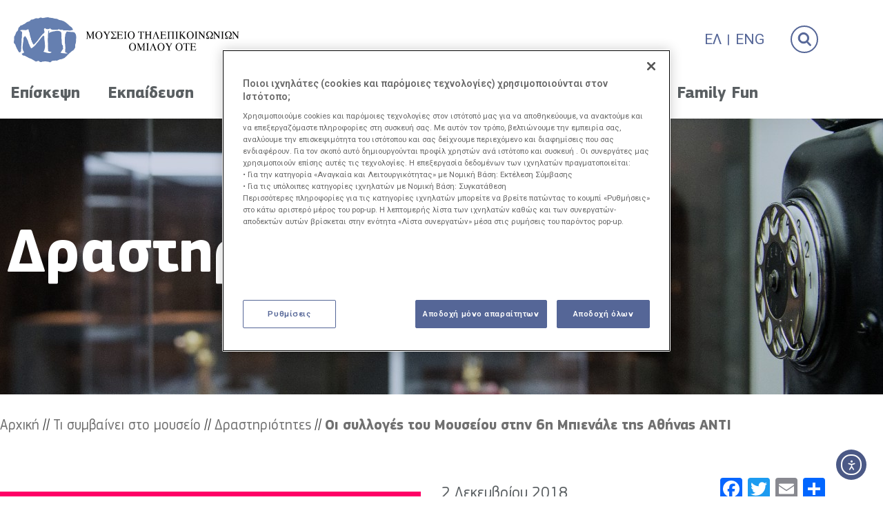

--- FILE ---
content_type: text/html; charset=UTF-8
request_url: https://www.otegroupmuseum.gr/ti-simbainei-sto-mouseio/drastiriotites/oi-sulloges-tou-mouseiou-stin-6-biennale-tis-athinas-anti/
body_size: 40123
content:
<!doctype html> <html lang="el"> <head> 	<meta charset="UTF-8"> 	<meta name="viewport" content="width=device-width, initial-scale=1"> 	<link rel="profile" href="https://gmpg.org/xfn/11"> 	<meta name='robots' content='index, follow, max-image-preview:large, max-snippet:-1, max-video-preview:-1' /> <link rel="alternate" hreflang="el" href="https://www.otegroupmuseum.gr/ti-simbainei-sto-mouseio/drastiriotites/oi-sulloges-tou-mouseiou-stin-6-biennale-tis-athinas-anti/" /> <link rel="alternate" hreflang="en" href="https://www.otegroupmuseum.gr/en/whats-on/activities/the-museums-collections-at-the-6th-athens-biennale-anti/" /> <link rel="alternate" hreflang="x-default" href="https://www.otegroupmuseum.gr/ti-simbainei-sto-mouseio/drastiriotites/oi-sulloges-tou-mouseiou-stin-6-biennale-tis-athinas-anti/" />  	<!-- This site is optimized with the Yoast SEO plugin v26.6 - https://yoast.com/wordpress/plugins/seo/ --> 	<title>Οι συλλογές του Μουσείου στην 6η Μπιενάλε της Αθήνας ΑΝΤΙ - Otemuseum</title> 	<link rel="canonical" href="https://www.otegroupmuseum.gr/ti-simbainei-sto-mouseio/drastiriotites/oi-sulloges-tou-mouseiou-stin-6-biennale-tis-athinas-anti/" /> 	<meta property="og:locale" content="el_GR" /> 	<meta property="og:type" content="article" /> 	<meta property="og:title" content="Οι συλλογές του Μουσείου στην 6η Μπιενάλε της Αθήνας ΑΝΤΙ - Otemuseum" /> 	<meta property="og:description" content="6η Μπιενάλε της Αθήνας ΑΝΤΙ" /> 	<meta property="og:url" content="https://www.otegroupmuseum.gr/ti-simbainei-sto-mouseio/drastiriotites/oi-sulloges-tou-mouseiou-stin-6-biennale-tis-athinas-anti/" /> 	<meta property="og:site_name" content="Otemuseum" /> 	<meta property="article:modified_time" content="2022-03-09T11:07:45+00:00" /> 	<meta property="og:image" content="https://www.otegroupmuseum.gr/wp-content/uploads/2022/03/anti_intro.jpg" /> 	<meta property="og:image:width" content="1080" /> 	<meta property="og:image:height" content="1080" /> 	<meta property="og:image:type" content="image/jpeg" /> 	<meta name="twitter:card" content="summary_large_image" /> 	<meta name="twitter:label1" content="Εκτιμώμενος χρόνος ανάγνωσης" /> 	<meta name="twitter:data1" content="2 λεπτά" /> 	<script type="application/ld+json" class="yoast-schema-graph">{"@context":"https://schema.org","@graph":[{"@type":"WebPage","@id":"https://www.otegroupmuseum.gr/ti-simbainei-sto-mouseio/drastiriotites/oi-sulloges-tou-mouseiou-stin-6-biennale-tis-athinas-anti/","url":"https://www.otegroupmuseum.gr/ti-simbainei-sto-mouseio/drastiriotites/oi-sulloges-tou-mouseiou-stin-6-biennale-tis-athinas-anti/","name":"Οι συλλογές του Μουσείου στην 6η Μπιενάλε της Αθήνας ΑΝΤΙ - Otemuseum","isPartOf":{"@id":"https://www.otegroupmuseum.gr/#website"},"primaryImageOfPage":{"@id":"https://www.otegroupmuseum.gr/ti-simbainei-sto-mouseio/drastiriotites/oi-sulloges-tou-mouseiou-stin-6-biennale-tis-athinas-anti/#primaryimage"},"image":{"@id":"https://www.otegroupmuseum.gr/ti-simbainei-sto-mouseio/drastiriotites/oi-sulloges-tou-mouseiou-stin-6-biennale-tis-athinas-anti/#primaryimage"},"thumbnailUrl":"https://www.otegroupmuseum.gr/wp-content/uploads/2022/03/anti_intro.jpg","datePublished":"2018-12-02T14:27:00+00:00","dateModified":"2022-03-09T11:07:45+00:00","breadcrumb":{"@id":"https://www.otegroupmuseum.gr/ti-simbainei-sto-mouseio/drastiriotites/oi-sulloges-tou-mouseiou-stin-6-biennale-tis-athinas-anti/#breadcrumb"},"inLanguage":"el","potentialAction":[{"@type":"ReadAction","target":["https://www.otegroupmuseum.gr/ti-simbainei-sto-mouseio/drastiriotites/oi-sulloges-tou-mouseiou-stin-6-biennale-tis-athinas-anti/"]}]},{"@type":"ImageObject","inLanguage":"el","@id":"https://www.otegroupmuseum.gr/ti-simbainei-sto-mouseio/drastiriotites/oi-sulloges-tou-mouseiou-stin-6-biennale-tis-athinas-anti/#primaryimage","url":"https://www.otegroupmuseum.gr/wp-content/uploads/2022/03/anti_intro.jpg","contentUrl":"https://www.otegroupmuseum.gr/wp-content/uploads/2022/03/anti_intro.jpg","width":1080,"height":1080,"caption":"Αντί- Athens Biennale 2018"},{"@type":"BreadcrumbList","@id":"https://www.otegroupmuseum.gr/ti-simbainei-sto-mouseio/drastiriotites/oi-sulloges-tou-mouseiou-stin-6-biennale-tis-athinas-anti/#breadcrumb","itemListElement":[{"@type":"ListItem","position":1,"name":"Home","item":"https://www.otegroupmuseum.gr/"},{"@type":"ListItem","position":2,"name":"Τι συμβαίνει στο μουσείο / Νέα / Δραστ / Gallery","item":"https://www.otegroupmuseum.gr/whats-on/"},{"@type":"ListItem","position":3,"name":"Οι συλλογές του Μουσείου στην 6η Μπιενάλε της Αθήνας ΑΝΤΙ"}]},{"@type":"WebSite","@id":"https://www.otegroupmuseum.gr/#website","url":"https://www.otegroupmuseum.gr/","name":"Otemuseum","description":"otegroupmuseum","publisher":{"@id":"https://www.otegroupmuseum.gr/#organization"},"potentialAction":[{"@type":"SearchAction","target":{"@type":"EntryPoint","urlTemplate":"https://www.otegroupmuseum.gr/?s={search_term_string}"},"query-input":{"@type":"PropertyValueSpecification","valueRequired":true,"valueName":"search_term_string"}}],"inLanguage":"el"},{"@type":"Organization","@id":"https://www.otegroupmuseum.gr/#organization","name":"Otemuseum","url":"https://www.otegroupmuseum.gr/","logo":{"@type":"ImageObject","inLanguage":"el","@id":"https://www.otegroupmuseum.gr/#/schema/logo/image/","url":"https://www.otegroupmuseum.gr/wp-content/uploads/2021/08/Museum-Logo.png","contentUrl":"https://www.otegroupmuseum.gr/wp-content/uploads/2021/08/Museum-Logo.png","width":327,"height":66,"caption":"Otemuseum"},"image":{"@id":"https://www.otegroupmuseum.gr/#/schema/logo/image/"}}]}</script> 	<!-- / Yoast SEO plugin. -->   <link rel='dns-prefetch' href='//static.addtoany.com' /> <link rel='dns-prefetch' href='//cdn.elementor.com' /> <link rel="alternate" title="oEmbed (JSON)" type="application/json+oembed" href="https://www.otegroupmuseum.gr/wp-json/oembed/1.0/embed?url=https%3A%2F%2Fwww.otegroupmuseum.gr%2Fti-simbainei-sto-mouseio%2Fdrastiriotites%2Foi-sulloges-tou-mouseiou-stin-6-biennale-tis-athinas-anti%2F" /> <link rel="alternate" title="oEmbed (XML)" type="text/xml+oembed" href="https://www.otegroupmuseum.gr/wp-json/oembed/1.0/embed?url=https%3A%2F%2Fwww.otegroupmuseum.gr%2Fti-simbainei-sto-mouseio%2Fdrastiriotites%2Foi-sulloges-tou-mouseiou-stin-6-biennale-tis-athinas-anti%2F&#038;format=xml" /> <style id='wp-img-auto-sizes-contain-inline-css'> img:is([sizes=auto i],[sizes^="auto," i]){contain-intrinsic-size:3000px 1500px} /*# sourceURL=wp-img-auto-sizes-contain-inline-css */ </style> <script>var __litespeed_var_0__="b52fd7fa40",__litespeed_var_1__="4f369ab8aa",__litespeed_var_2__="ca9fc42394";</script> <link rel='stylesheet' id='wp-block-library-css' href='https://www.otegroupmuseum.gr/wp-includes/css/dist/block-library/style.min.css' media='all' /> <link rel='stylesheet' id='jet-engine-frontend-css' href='https://www.otegroupmuseum.gr/wp-content/plugins/jet-engine/assets/css/frontend.css' media='all' /> <style id='global-styles-inline-css'> :root{--wp--preset--aspect-ratio--square: 1;--wp--preset--aspect-ratio--4-3: 4/3;--wp--preset--aspect-ratio--3-4: 3/4;--wp--preset--aspect-ratio--3-2: 3/2;--wp--preset--aspect-ratio--2-3: 2/3;--wp--preset--aspect-ratio--16-9: 16/9;--wp--preset--aspect-ratio--9-16: 9/16;--wp--preset--color--black: #000000;--wp--preset--color--cyan-bluish-gray: #abb8c3;--wp--preset--color--white: #ffffff;--wp--preset--color--pale-pink: #f78da7;--wp--preset--color--vivid-red: #cf2e2e;--wp--preset--color--luminous-vivid-orange: #ff6900;--wp--preset--color--luminous-vivid-amber: #fcb900;--wp--preset--color--light-green-cyan: #7bdcb5;--wp--preset--color--vivid-green-cyan: #00d084;--wp--preset--color--pale-cyan-blue: #8ed1fc;--wp--preset--color--vivid-cyan-blue: #0693e3;--wp--preset--color--vivid-purple: #9b51e0;--wp--preset--gradient--vivid-cyan-blue-to-vivid-purple: linear-gradient(135deg,rgb(6,147,227) 0%,rgb(155,81,224) 100%);--wp--preset--gradient--light-green-cyan-to-vivid-green-cyan: linear-gradient(135deg,rgb(122,220,180) 0%,rgb(0,208,130) 100%);--wp--preset--gradient--luminous-vivid-amber-to-luminous-vivid-orange: linear-gradient(135deg,rgb(252,185,0) 0%,rgb(255,105,0) 100%);--wp--preset--gradient--luminous-vivid-orange-to-vivid-red: linear-gradient(135deg,rgb(255,105,0) 0%,rgb(207,46,46) 100%);--wp--preset--gradient--very-light-gray-to-cyan-bluish-gray: linear-gradient(135deg,rgb(238,238,238) 0%,rgb(169,184,195) 100%);--wp--preset--gradient--cool-to-warm-spectrum: linear-gradient(135deg,rgb(74,234,220) 0%,rgb(151,120,209) 20%,rgb(207,42,186) 40%,rgb(238,44,130) 60%,rgb(251,105,98) 80%,rgb(254,248,76) 100%);--wp--preset--gradient--blush-light-purple: linear-gradient(135deg,rgb(255,206,236) 0%,rgb(152,150,240) 100%);--wp--preset--gradient--blush-bordeaux: linear-gradient(135deg,rgb(254,205,165) 0%,rgb(254,45,45) 50%,rgb(107,0,62) 100%);--wp--preset--gradient--luminous-dusk: linear-gradient(135deg,rgb(255,203,112) 0%,rgb(199,81,192) 50%,rgb(65,88,208) 100%);--wp--preset--gradient--pale-ocean: linear-gradient(135deg,rgb(255,245,203) 0%,rgb(182,227,212) 50%,rgb(51,167,181) 100%);--wp--preset--gradient--electric-grass: linear-gradient(135deg,rgb(202,248,128) 0%,rgb(113,206,126) 100%);--wp--preset--gradient--midnight: linear-gradient(135deg,rgb(2,3,129) 0%,rgb(40,116,252) 100%);--wp--preset--font-size--small: 13px;--wp--preset--font-size--medium: 20px;--wp--preset--font-size--large: 36px;--wp--preset--font-size--x-large: 42px;--wp--preset--spacing--20: 0.44rem;--wp--preset--spacing--30: 0.67rem;--wp--preset--spacing--40: 1rem;--wp--preset--spacing--50: 1.5rem;--wp--preset--spacing--60: 2.25rem;--wp--preset--spacing--70: 3.38rem;--wp--preset--spacing--80: 5.06rem;--wp--preset--shadow--natural: 6px 6px 9px rgba(0, 0, 0, 0.2);--wp--preset--shadow--deep: 12px 12px 50px rgba(0, 0, 0, 0.4);--wp--preset--shadow--sharp: 6px 6px 0px rgba(0, 0, 0, 0.2);--wp--preset--shadow--outlined: 6px 6px 0px -3px rgb(255, 255, 255), 6px 6px rgb(0, 0, 0);--wp--preset--shadow--crisp: 6px 6px 0px rgb(0, 0, 0);}:root { --wp--style--global--content-size: 800px;--wp--style--global--wide-size: 1200px; }:where(body) { margin: 0; }.wp-site-blocks > .alignleft { float: left; margin-right: 2em; }.wp-site-blocks > .alignright { float: right; margin-left: 2em; }.wp-site-blocks > .aligncenter { justify-content: center; margin-left: auto; margin-right: auto; }:where(.wp-site-blocks) > * { margin-block-start: 24px; margin-block-end: 0; }:where(.wp-site-blocks) > :first-child { margin-block-start: 0; }:where(.wp-site-blocks) > :last-child { margin-block-end: 0; }:root { --wp--style--block-gap: 24px; }:root :where(.is-layout-flow) > :first-child{margin-block-start: 0;}:root :where(.is-layout-flow) > :last-child{margin-block-end: 0;}:root :where(.is-layout-flow) > *{margin-block-start: 24px;margin-block-end: 0;}:root :where(.is-layout-constrained) > :first-child{margin-block-start: 0;}:root :where(.is-layout-constrained) > :last-child{margin-block-end: 0;}:root :where(.is-layout-constrained) > *{margin-block-start: 24px;margin-block-end: 0;}:root :where(.is-layout-flex){gap: 24px;}:root :where(.is-layout-grid){gap: 24px;}.is-layout-flow > .alignleft{float: left;margin-inline-start: 0;margin-inline-end: 2em;}.is-layout-flow > .alignright{float: right;margin-inline-start: 2em;margin-inline-end: 0;}.is-layout-flow > .aligncenter{margin-left: auto !important;margin-right: auto !important;}.is-layout-constrained > .alignleft{float: left;margin-inline-start: 0;margin-inline-end: 2em;}.is-layout-constrained > .alignright{float: right;margin-inline-start: 2em;margin-inline-end: 0;}.is-layout-constrained > .aligncenter{margin-left: auto !important;margin-right: auto !important;}.is-layout-constrained > :where(:not(.alignleft):not(.alignright):not(.alignfull)){max-width: var(--wp--style--global--content-size);margin-left: auto !important;margin-right: auto !important;}.is-layout-constrained > .alignwide{max-width: var(--wp--style--global--wide-size);}body .is-layout-flex{display: flex;}.is-layout-flex{flex-wrap: wrap;align-items: center;}.is-layout-flex > :is(*, div){margin: 0;}body .is-layout-grid{display: grid;}.is-layout-grid > :is(*, div){margin: 0;}body{padding-top: 0px;padding-right: 0px;padding-bottom: 0px;padding-left: 0px;}a:where(:not(.wp-element-button)){text-decoration: underline;}:root :where(.wp-element-button, .wp-block-button__link){background-color: #32373c;border-width: 0;color: #fff;font-family: inherit;font-size: inherit;font-style: inherit;font-weight: inherit;letter-spacing: inherit;line-height: inherit;padding-top: calc(0.667em + 2px);padding-right: calc(1.333em + 2px);padding-bottom: calc(0.667em + 2px);padding-left: calc(1.333em + 2px);text-decoration: none;text-transform: inherit;}.has-black-color{color: var(--wp--preset--color--black) !important;}.has-cyan-bluish-gray-color{color: var(--wp--preset--color--cyan-bluish-gray) !important;}.has-white-color{color: var(--wp--preset--color--white) !important;}.has-pale-pink-color{color: var(--wp--preset--color--pale-pink) !important;}.has-vivid-red-color{color: var(--wp--preset--color--vivid-red) !important;}.has-luminous-vivid-orange-color{color: var(--wp--preset--color--luminous-vivid-orange) !important;}.has-luminous-vivid-amber-color{color: var(--wp--preset--color--luminous-vivid-amber) !important;}.has-light-green-cyan-color{color: var(--wp--preset--color--light-green-cyan) !important;}.has-vivid-green-cyan-color{color: var(--wp--preset--color--vivid-green-cyan) !important;}.has-pale-cyan-blue-color{color: var(--wp--preset--color--pale-cyan-blue) !important;}.has-vivid-cyan-blue-color{color: var(--wp--preset--color--vivid-cyan-blue) !important;}.has-vivid-purple-color{color: var(--wp--preset--color--vivid-purple) !important;}.has-black-background-color{background-color: var(--wp--preset--color--black) !important;}.has-cyan-bluish-gray-background-color{background-color: var(--wp--preset--color--cyan-bluish-gray) !important;}.has-white-background-color{background-color: var(--wp--preset--color--white) !important;}.has-pale-pink-background-color{background-color: var(--wp--preset--color--pale-pink) !important;}.has-vivid-red-background-color{background-color: var(--wp--preset--color--vivid-red) !important;}.has-luminous-vivid-orange-background-color{background-color: var(--wp--preset--color--luminous-vivid-orange) !important;}.has-luminous-vivid-amber-background-color{background-color: var(--wp--preset--color--luminous-vivid-amber) !important;}.has-light-green-cyan-background-color{background-color: var(--wp--preset--color--light-green-cyan) !important;}.has-vivid-green-cyan-background-color{background-color: var(--wp--preset--color--vivid-green-cyan) !important;}.has-pale-cyan-blue-background-color{background-color: var(--wp--preset--color--pale-cyan-blue) !important;}.has-vivid-cyan-blue-background-color{background-color: var(--wp--preset--color--vivid-cyan-blue) !important;}.has-vivid-purple-background-color{background-color: var(--wp--preset--color--vivid-purple) !important;}.has-black-border-color{border-color: var(--wp--preset--color--black) !important;}.has-cyan-bluish-gray-border-color{border-color: var(--wp--preset--color--cyan-bluish-gray) !important;}.has-white-border-color{border-color: var(--wp--preset--color--white) !important;}.has-pale-pink-border-color{border-color: var(--wp--preset--color--pale-pink) !important;}.has-vivid-red-border-color{border-color: var(--wp--preset--color--vivid-red) !important;}.has-luminous-vivid-orange-border-color{border-color: var(--wp--preset--color--luminous-vivid-orange) !important;}.has-luminous-vivid-amber-border-color{border-color: var(--wp--preset--color--luminous-vivid-amber) !important;}.has-light-green-cyan-border-color{border-color: var(--wp--preset--color--light-green-cyan) !important;}.has-vivid-green-cyan-border-color{border-color: var(--wp--preset--color--vivid-green-cyan) !important;}.has-pale-cyan-blue-border-color{border-color: var(--wp--preset--color--pale-cyan-blue) !important;}.has-vivid-cyan-blue-border-color{border-color: var(--wp--preset--color--vivid-cyan-blue) !important;}.has-vivid-purple-border-color{border-color: var(--wp--preset--color--vivid-purple) !important;}.has-vivid-cyan-blue-to-vivid-purple-gradient-background{background: var(--wp--preset--gradient--vivid-cyan-blue-to-vivid-purple) !important;}.has-light-green-cyan-to-vivid-green-cyan-gradient-background{background: var(--wp--preset--gradient--light-green-cyan-to-vivid-green-cyan) !important;}.has-luminous-vivid-amber-to-luminous-vivid-orange-gradient-background{background: var(--wp--preset--gradient--luminous-vivid-amber-to-luminous-vivid-orange) !important;}.has-luminous-vivid-orange-to-vivid-red-gradient-background{background: var(--wp--preset--gradient--luminous-vivid-orange-to-vivid-red) !important;}.has-very-light-gray-to-cyan-bluish-gray-gradient-background{background: var(--wp--preset--gradient--very-light-gray-to-cyan-bluish-gray) !important;}.has-cool-to-warm-spectrum-gradient-background{background: var(--wp--preset--gradient--cool-to-warm-spectrum) !important;}.has-blush-light-purple-gradient-background{background: var(--wp--preset--gradient--blush-light-purple) !important;}.has-blush-bordeaux-gradient-background{background: var(--wp--preset--gradient--blush-bordeaux) !important;}.has-luminous-dusk-gradient-background{background: var(--wp--preset--gradient--luminous-dusk) !important;}.has-pale-ocean-gradient-background{background: var(--wp--preset--gradient--pale-ocean) !important;}.has-electric-grass-gradient-background{background: var(--wp--preset--gradient--electric-grass) !important;}.has-midnight-gradient-background{background: var(--wp--preset--gradient--midnight) !important;}.has-small-font-size{font-size: var(--wp--preset--font-size--small) !important;}.has-medium-font-size{font-size: var(--wp--preset--font-size--medium) !important;}.has-large-font-size{font-size: var(--wp--preset--font-size--large) !important;}.has-x-large-font-size{font-size: var(--wp--preset--font-size--x-large) !important;} :root :where(.wp-block-pullquote){font-size: 1.5em;line-height: 1.6;} /*# sourceURL=global-styles-inline-css */ </style> <link rel='stylesheet' id='wpml-legacy-horizontal-list-0-css' href='https://www.otegroupmuseum.gr/wp-content/plugins/sitepress-multilingual-cms/templates/language-switchers/legacy-list-horizontal/style.min.css' media='all' /> <link rel='stylesheet' id='mc4wp-form-basic-css' href='https://www.otegroupmuseum.gr/wp-content/plugins/mailchimp-for-wp/assets/css/form-basic.css' media='all' /> <link rel='stylesheet' id='ea11y-widget-fonts-css' href='https://www.otegroupmuseum.gr/wp-content/plugins/pojo-accessibility/assets/build/fonts.css' media='all' /> <link rel='stylesheet' id='hello-elementor-css' href='https://www.otegroupmuseum.gr/wp-content/themes/hello-elementor/assets/css/reset.css' media='all' /> <link rel='stylesheet' id='hello-elementor-theme-style-css' href='https://www.otegroupmuseum.gr/wp-content/themes/hello-elementor/assets/css/theme.css' media='all' /> <link rel='stylesheet' id='hello-elementor-header-footer-css' href='https://www.otegroupmuseum.gr/wp-content/themes/hello-elementor/assets/css/header-footer.css' media='all' /> <link rel='stylesheet' id='elementor-frontend-css' href='https://www.otegroupmuseum.gr/wp-content/plugins/elementor/assets/css/frontend.min.css' media='all' /> <style id='elementor-frontend-inline-css'> .elementor-kit-5{--e-global-color-primary:#6EC1E4;--e-global-color-secondary:#54595F;--e-global-color-text:#5A5F62;--e-global-color-accent:#61CE70;--e-global-color-1328ccd:#4B5986;--e-global-color-8d33625:#5A5F62;--e-global-color-3d64834:#FFE454;--e-global-color-d2b51e8:#CECECE;--e-global-color-65b3444:#A1120F;--e-global-color-f76c2d4:#A8CEF0;--e-global-color-d73cabd:#3B61A6;--e-global-typography-primary-font-weight:600;--e-global-typography-secondary-font-weight:400;--e-global-typography-text-font-size:23px;--e-global-typography-text-font-weight:400;}.elementor-kit-5 e-page-transition{background-color:#FFBC7D;}.elementor-section.elementor-section-boxed > .elementor-container{max-width:1200px;}.e-con{--container-max-width:1200px;}.elementor-widget:not(:last-child){margin-block-end:20px;}.elementor-element{--widgets-spacing:20px 20px;--widgets-spacing-row:20px;--widgets-spacing-column:20px;}{}h1.entry-title{display:var(--page-title-display);}.elementor-lightbox{--lightbox-header-icons-size:27px;--lightbox-navigation-icons-size:40px;}@media(max-width:1024px){.elementor-section.elementor-section-boxed > .elementor-container{max-width:1024px;}.e-con{--container-max-width:1024px;}}@media(max-width:767px){.elementor-section.elementor-section-boxed > .elementor-container{max-width:767px;}.e-con{--container-max-width:767px;}} .elementor-59 .elementor-element.elementor-element-70b5618b > .elementor-container > .elementor-column > .elementor-widget-wrap{align-content:center;align-items:center;}.elementor-59 .elementor-element.elementor-element-70b5618b > .elementor-container{min-height:140px;}.elementor-59 .elementor-element.elementor-element-70b5618b{box-shadow:0px 0px 38px 0px rgba(0,0,0,0.1);padding:15px 0px 0px 0px;z-index:15;}.elementor-widget-theme-site-logo .widget-image-caption{color:var( --e-global-color-text );font-size:var( --e-global-typography-text-font-size );font-weight:var( --e-global-typography-text-font-weight );}.elementor-59 .elementor-element.elementor-element-78aa41f4 > .elementor-widget-container{margin:0px 0px 0px 5px;}.elementor-59 .elementor-element.elementor-element-78aa41f4 img{width:100%;}.elementor-bc-flex-widget .elementor-59 .elementor-element.elementor-element-2cb3462.elementor-column .elementor-widget-wrap{align-items:center;}.elementor-59 .elementor-element.elementor-element-2cb3462.elementor-column.elementor-element[data-element_type="column"] > .elementor-widget-wrap.elementor-element-populated{align-content:center;align-items:center;}.elementor-bc-flex-widget .elementor-59 .elementor-element.elementor-element-f19bde9.elementor-column .elementor-widget-wrap{align-items:center;}.elementor-59 .elementor-element.elementor-element-f19bde9.elementor-column.elementor-element[data-element_type="column"] > .elementor-widget-wrap.elementor-element-populated{align-content:center;align-items:center;}.elementor-59 .elementor-element.elementor-element-182588a > .elementor-container > .elementor-column > .elementor-widget-wrap{align-content:center;align-items:center;}.elementor-59 .elementor-element.elementor-element-182588a > .elementor-container{min-height:48px;}.elementor-59 .elementor-element.elementor-element-182588a{padding:0px 0px 0px 0px;}.elementor-widget-nav-menu .elementor-nav-menu .elementor-item{font-weight:var( --e-global-typography-primary-font-weight );}.elementor-widget-nav-menu .elementor-nav-menu--main .elementor-item{color:var( --e-global-color-text );fill:var( --e-global-color-text );}.elementor-widget-nav-menu .elementor-nav-menu--main .elementor-item:hover, 					.elementor-widget-nav-menu .elementor-nav-menu--main .elementor-item.elementor-item-active, 					.elementor-widget-nav-menu .elementor-nav-menu--main .elementor-item.highlighted, 					.elementor-widget-nav-menu .elementor-nav-menu--main .elementor-item:focus{color:var( --e-global-color-accent );fill:var( --e-global-color-accent );}.elementor-widget-nav-menu .elementor-nav-menu--main:not(.e--pointer-framed) .elementor-item:before, 					.elementor-widget-nav-menu .elementor-nav-menu--main:not(.e--pointer-framed) .elementor-item:after{background-color:var( --e-global-color-accent );}.elementor-widget-nav-menu .e--pointer-framed .elementor-item:before, 					.elementor-widget-nav-menu .e--pointer-framed .elementor-item:after{border-color:var( --e-global-color-accent );}.elementor-widget-nav-menu{--e-nav-menu-divider-color:var( --e-global-color-text );}.elementor-widget-nav-menu .elementor-nav-menu--dropdown .elementor-item, .elementor-widget-nav-menu .elementor-nav-menu--dropdown  .elementor-sub-item{font-family:var( --e-global-typography-accent-font-family ), Sans-serif;font-weight:var( --e-global-typography-accent-font-weight );}.elementor-59 .elementor-element.elementor-element-6e3985a > .elementor-widget-container{margin:0px 0px 0px -5px;}.elementor-59 .elementor-element.elementor-element-6e3985a .elementor-menu-toggle{margin-left:auto;background-color:#02010100;}.elementor-59 .elementor-element.elementor-element-6e3985a .elementor-nav-menu .elementor-item{font-family:"PFSquareSansPro-Bold", Sans-serif;font-size:24px;font-weight:normal;line-height:15px;}.elementor-59 .elementor-element.elementor-element-6e3985a .elementor-nav-menu--main .elementor-item{color:#5A5F62;fill:#5A5F62;padding-left:20px;padding-right:20px;padding-top:28px;padding-bottom:28px;}.elementor-59 .elementor-element.elementor-element-6e3985a .elementor-nav-menu--main .elementor-item:hover, 					.elementor-59 .elementor-element.elementor-element-6e3985a .elementor-nav-menu--main .elementor-item.elementor-item-active, 					.elementor-59 .elementor-element.elementor-element-6e3985a .elementor-nav-menu--main .elementor-item.highlighted, 					.elementor-59 .elementor-element.elementor-element-6e3985a .elementor-nav-menu--main .elementor-item:focus{color:var( --e-global-color-8d33625 );fill:var( --e-global-color-8d33625 );}.elementor-59 .elementor-element.elementor-element-6e3985a .elementor-nav-menu--main:not(.e--pointer-framed) .elementor-item:before, 					.elementor-59 .elementor-element.elementor-element-6e3985a .elementor-nav-menu--main:not(.e--pointer-framed) .elementor-item:after{background-color:var( --e-global-color-8d33625 );}.elementor-59 .elementor-element.elementor-element-6e3985a .e--pointer-framed .elementor-item:before, 					.elementor-59 .elementor-element.elementor-element-6e3985a .e--pointer-framed .elementor-item:after{border-color:var( --e-global-color-8d33625 );}.elementor-59 .elementor-element.elementor-element-6e3985a .elementor-nav-menu--dropdown .elementor-item, .elementor-59 .elementor-element.elementor-element-6e3985a .elementor-nav-menu--dropdown  .elementor-sub-item{font-family:"PFSquareSansPro-Bold", Sans-serif;font-size:24px;font-weight:500;}.elementor-59 .elementor-element.elementor-element-6e3985a .elementor-nav-menu--dropdown a{padding-left:45px;padding-right:45px;padding-top:20px;padding-bottom:20px;}.elementor-59 .elementor-element.elementor-element-6e3985a div.elementor-menu-toggle{color:var( --e-global-color-1328ccd );}.elementor-59 .elementor-element.elementor-element-6e3985a div.elementor-menu-toggle svg{fill:var( --e-global-color-1328ccd );}.elementor-59 .elementor-element.elementor-element-110b711 > .elementor-container > .elementor-column > .elementor-widget-wrap{align-content:center;align-items:center;}.elementor-59 .elementor-element.elementor-element-110b711 > .elementor-container{min-height:111px;}.elementor-59 .elementor-element.elementor-element-110b711{box-shadow:0px 0px 38px 0px rgba(0,0,0,0.1);z-index:15;}.elementor-59 .elementor-element.elementor-element-cd90739 img{width:100%;}.elementor-59 .elementor-element.elementor-element-5205c12 > .elementor-widget-container{margin:0px 0px 0px 0px;}.elementor-59 .elementor-element.elementor-element-5205c12 .elementor-menu-toggle{margin:0 auto;background-color:#02010100;}.elementor-59 .elementor-element.elementor-element-5205c12 .elementor-nav-menu .elementor-item{font-family:"PFSquareSansPro-Bold", Sans-serif;font-size:20px;font-weight:600;}.elementor-59 .elementor-element.elementor-element-5205c12 .elementor-nav-menu--main .elementor-item{color:var( --e-global-color-8d33625 );fill:var( --e-global-color-8d33625 );padding-left:19px;padding-right:19px;}.elementor-59 .elementor-element.elementor-element-5205c12 .elementor-nav-menu--main .elementor-item:hover, 					.elementor-59 .elementor-element.elementor-element-5205c12 .elementor-nav-menu--main .elementor-item.elementor-item-active, 					.elementor-59 .elementor-element.elementor-element-5205c12 .elementor-nav-menu--main .elementor-item.highlighted, 					.elementor-59 .elementor-element.elementor-element-5205c12 .elementor-nav-menu--main .elementor-item:focus{color:#2B2B2B;fill:#2B2B2B;}.elementor-59 .elementor-element.elementor-element-5205c12 .elementor-nav-menu--dropdown{background-color:#FFFFFF;border-style:solid;}.elementor-59 .elementor-element.elementor-element-5205c12 .elementor-nav-menu--dropdown a:hover, 					.elementor-59 .elementor-element.elementor-element-5205c12 .elementor-nav-menu--dropdown a:focus, 					.elementor-59 .elementor-element.elementor-element-5205c12 .elementor-nav-menu--dropdown a.elementor-item-active, 					.elementor-59 .elementor-element.elementor-element-5205c12 .elementor-nav-menu--dropdown a.highlighted, 					.elementor-59 .elementor-element.elementor-element-5205c12 .elementor-menu-toggle:hover, 					.elementor-59 .elementor-element.elementor-element-5205c12 .elementor-menu-toggle:focus{color:var( --e-global-color-8d33625 );}.elementor-59 .elementor-element.elementor-element-5205c12 .elementor-nav-menu--dropdown a:hover, 					.elementor-59 .elementor-element.elementor-element-5205c12 .elementor-nav-menu--dropdown a:focus, 					.elementor-59 .elementor-element.elementor-element-5205c12 .elementor-nav-menu--dropdown a.elementor-item-active, 					.elementor-59 .elementor-element.elementor-element-5205c12 .elementor-nav-menu--dropdown a.highlighted{background-color:#FFFFFF;}.elementor-59 .elementor-element.elementor-element-5205c12 .elementor-nav-menu--dropdown a.elementor-item-active{color:var( --e-global-color-8d33625 );background-color:#FFFFFF;}.elementor-59 .elementor-element.elementor-element-5205c12 .elementor-nav-menu--dropdown .elementor-item, .elementor-59 .elementor-element.elementor-element-5205c12 .elementor-nav-menu--dropdown  .elementor-sub-item{font-family:"PFSquareSansPro-Bold", Sans-serif;font-weight:500;}.elementor-59 .elementor-element.elementor-element-5205c12 .elementor-nav-menu--dropdown li:not(:last-child){border-style:solid;border-color:var( --e-global-color-d2b51e8 );border-bottom-width:1px;}.elementor-59 .elementor-element.elementor-element-5205c12 div.elementor-menu-toggle{color:var( --e-global-color-1328ccd );}.elementor-59 .elementor-element.elementor-element-5205c12 div.elementor-menu-toggle svg{fill:var( --e-global-color-1328ccd );}.elementor-theme-builder-content-area{height:400px;}.elementor-location-header:before, .elementor-location-footer:before{content:"";display:table;clear:both;}@media(min-width:768px){.elementor-59 .elementor-element.elementor-element-2cb3462{width:61.332%;}.elementor-59 .elementor-element.elementor-element-f19bde9{width:5%;}}@media(max-width:1024px){.elementor-59 .elementor-element.elementor-element-70b5618b{padding:20px 20px 20px 20px;}.elementor-widget-theme-site-logo .widget-image-caption{font-size:var( --e-global-typography-text-font-size );}.elementor-59 .elementor-element.elementor-element-6e3985a .elementor-nav-menu .elementor-item{font-size:19px;}.elementor-59 .elementor-element.elementor-element-6e3985a .elementor-nav-menu--main .elementor-item{padding-left:10px;padding-right:10px;}.elementor-59 .elementor-element.elementor-element-110b711{padding:20px 20px 20px 20px;}.elementor-59 .elementor-element.elementor-element-5205c12 .elementor-nav-menu .elementor-item{font-size:14px;}.elementor-59 .elementor-element.elementor-element-5205c12 .elementor-nav-menu--main .elementor-item{padding-left:10px;padding-right:10px;}}@media(max-width:767px){.elementor-59 .elementor-element.elementor-element-70b5618b > .elementor-container{min-height:77px;}.elementor-59 .elementor-element.elementor-element-70b5618b{padding:020px 020px 020px 020px;}.elementor-59 .elementor-element.elementor-element-449f61bb{width:100%;}.elementor-59 .elementor-element.elementor-element-d351c1c{width:84%;}.elementor-widget-theme-site-logo .widget-image-caption{font-size:var( --e-global-typography-text-font-size );}.elementor-59 .elementor-element.elementor-element-78aa41f4{text-align:start;}.elementor-59 .elementor-element.elementor-element-78aa41f4 img{width:215px;}.elementor-59 .elementor-element.elementor-element-2cb3462{width:10%;}.elementor-59 .elementor-element.elementor-element-f19bde9{width:10%;}.elementor-59 .elementor-element.elementor-element-6f4b382{width:100%;}.elementor-59 .elementor-element.elementor-element-6e3985a > .elementor-widget-container{margin:-3px -3px -3px -3px;padding:0px 0px 0px 0px;}.elementor-59 .elementor-element.elementor-element-6e3985a .elementor-nav-menu--main .elementor-item{padding-top:0px;padding-bottom:0px;}.elementor-59 .elementor-element.elementor-element-6e3985a{--nav-menu-icon-size:31px;}.elementor-59 .elementor-element.elementor-element-6e3985a .elementor-menu-toggle{border-width:0px;}.elementor-59 .elementor-element.elementor-element-110b711 > .elementor-container{min-height:80px;}.elementor-59 .elementor-element.elementor-element-110b711{padding:0px 10px 0px 10px;}.elementor-59 .elementor-element.elementor-element-db0be6e{width:100%;}.elementor-59 .elementor-element.elementor-element-5b5c13b{width:56%;}.elementor-bc-flex-widget .elementor-59 .elementor-element.elementor-element-5b5c13b.elementor-column .elementor-widget-wrap{align-items:center;}.elementor-59 .elementor-element.elementor-element-5b5c13b.elementor-column.elementor-element[data-element_type="column"] > .elementor-widget-wrap.elementor-element-populated{align-content:center;align-items:center;}.elementor-59 .elementor-element.elementor-element-cd90739{text-align:start;}.elementor-59 .elementor-element.elementor-element-cd90739 img{width:215px;}.elementor-59 .elementor-element.elementor-element-b1572e4{width:12%;}.elementor-bc-flex-widget .elementor-59 .elementor-element.elementor-element-b1572e4.elementor-column .elementor-widget-wrap{align-items:center;}.elementor-59 .elementor-element.elementor-element-b1572e4.elementor-column.elementor-element[data-element_type="column"] > .elementor-widget-wrap.elementor-element-populated{align-content:center;align-items:center;}.elementor-59 .elementor-element.elementor-element-b1572e4 > .elementor-element-populated{padding:0px 0px 0px 0px;}.elementor-59 .elementor-element.elementor-element-6945ec2{width:12%;}.elementor-bc-flex-widget .elementor-59 .elementor-element.elementor-element-6945ec2.elementor-column .elementor-widget-wrap{align-items:center;}.elementor-59 .elementor-element.elementor-element-6945ec2.elementor-column.elementor-element[data-element_type="column"] > .elementor-widget-wrap.elementor-element-populated{align-content:center;align-items:center;}.elementor-59 .elementor-element.elementor-element-6945ec2 > .elementor-element-populated{padding:0px 0px 0px 0px;}.elementor-59 .elementor-element.elementor-element-ea273b4{width:20%;}.elementor-bc-flex-widget .elementor-59 .elementor-element.elementor-element-ea273b4.elementor-column .elementor-widget-wrap{align-items:center;}.elementor-59 .elementor-element.elementor-element-ea273b4.elementor-column.elementor-element[data-element_type="column"] > .elementor-widget-wrap.elementor-element-populated{align-content:center;align-items:center;}.elementor-59 .elementor-element.elementor-element-5205c12 .elementor-nav-menu--main .elementor-item{padding-top:0px;padding-bottom:0px;}.elementor-59 .elementor-element.elementor-element-5205c12 .elementor-nav-menu--dropdown .elementor-item, .elementor-59 .elementor-element.elementor-element-5205c12 .elementor-nav-menu--dropdown  .elementor-sub-item{font-size:21px;}.elementor-59 .elementor-element.elementor-element-5205c12 .elementor-nav-menu--dropdown{border-width:0px 0px 0px 0px;}.elementor-59 .elementor-element.elementor-element-5205c12 .elementor-nav-menu--dropdown a{padding-top:20px;padding-bottom:20px;}.elementor-59 .elementor-element.elementor-element-5205c12{--nav-menu-icon-size:31px;}.elementor-59 .elementor-element.elementor-element-5205c12 .elementor-menu-toggle{border-width:0px;}}@media(max-width:1024px) and (min-width:768px){.elementor-59 .elementor-element.elementor-element-d351c1c{width:30%;}.elementor-59 .elementor-element.elementor-element-2cb3462{width:60%;}.elementor-59 .elementor-element.elementor-element-f19bde9{width:10%;}.elementor-59 .elementor-element.elementor-element-5b5c13b{width:30%;}.elementor-59 .elementor-element.elementor-element-b1572e4{width:70%;}.elementor-59 .elementor-element.elementor-element-6945ec2{width:70%;}} .elementor-317 .elementor-element.elementor-element-bb2cdee > .elementor-container{max-width:1300px;min-height:390px;}.elementor-317 .elementor-element.elementor-element-bb2cdee{border-style:solid;border-width:1px 0px 0px 0px;border-color:var( --e-global-color-d2b51e8 );padding:0px 30px 0px 30px;}.elementor-317 .elementor-element.elementor-element-b889ac1 > .elementor-container{max-width:1300px;}.elementor-317 .elementor-element.elementor-element-1cbd30f > .elementor-element-populated{margin:0px 0px 0px 0px;--e-column-margin-right:0px;--e-column-margin-left:0px;}.elementor-widget-button .elementor-button{background-color:var( --e-global-color-accent );font-family:var( --e-global-typography-accent-font-family ), Sans-serif;font-weight:var( --e-global-typography-accent-font-weight );}.elementor-317 .elementor-element.elementor-element-a326e32 .elementor-button{background-color:#61CE7000;font-family:"PFSquareSansPro-Bold", Sans-serif;font-weight:normal;text-decoration:underline;fill:var( --e-global-color-1328ccd );color:var( --e-global-color-1328ccd );}.elementor-317 .elementor-element.elementor-element-a326e32 .elementor-button-content-wrapper{flex-direction:row-reverse;}.elementor-widget-heading .elementor-heading-title{font-weight:var( --e-global-typography-primary-font-weight );color:var( --e-global-color-primary );}.elementor-317 .elementor-element.elementor-element-2d7c210 .elementor-heading-title{font-family:"PFSquareSansPro-Bold", Sans-serif;font-size:24px;font-weight:600;color:var( --e-global-color-8d33625 );}.elementor-widget-text-editor{font-size:var( --e-global-typography-text-font-size );font-weight:var( --e-global-typography-text-font-weight );color:var( --e-global-color-text );}.elementor-widget-text-editor.elementor-drop-cap-view-stacked .elementor-drop-cap{background-color:var( --e-global-color-primary );}.elementor-widget-text-editor.elementor-drop-cap-view-framed .elementor-drop-cap, .elementor-widget-text-editor.elementor-drop-cap-view-default .elementor-drop-cap{color:var( --e-global-color-primary );border-color:var( --e-global-color-primary );}.elementor-317 .elementor-element.elementor-element-29a3ae7{font-family:"PFSquareSansPro-Regular", Sans-serif;font-size:23px;font-weight:400;color:#5A5F62;}.elementor-317 .elementor-element.elementor-element-83c4599 .elementor-heading-title{font-family:"PFSquareSansPro-Bold", Sans-serif;font-size:24px;font-weight:600;color:var( --e-global-color-8d33625 );}.elementor-317 .elementor-element.elementor-element-ff44963{font-family:"PFSquareSansPro-Regular", Sans-serif;font-size:23px;font-weight:400;color:#5A5F62;}.elementor-317 .elementor-element.elementor-element-458be6e .elementor-heading-title{font-family:"PFSquareSansPro-Bold", Sans-serif;font-size:24px;font-weight:600;color:var( --e-global-color-8d33625 );}.elementor-317 .elementor-element.elementor-element-d0bc0f4{font-family:"PFSquareSansPro-Regular", Sans-serif;font-size:23px;font-weight:400;color:#5A5F62;}.elementor-317 .elementor-element.elementor-element-b08683a .elementor-heading-title{font-family:"PFSquareSansPro-Bold", Sans-serif;font-size:24px;font-weight:600;color:var( --e-global-color-8d33625 );}.elementor-317 .elementor-element.elementor-element-03be283{font-family:"PFSquareSansPro-Regular", Sans-serif;font-size:23px;font-weight:400;color:#5A5F62;}.elementor-317 .elementor-element.elementor-element-01fd577{width:100%;max-width:100%;}.elementor-317 .elementor-element.elementor-element-1191e5b:not(.elementor-motion-effects-element-type-background), .elementor-317 .elementor-element.elementor-element-1191e5b > .elementor-motion-effects-container > .elementor-motion-effects-layer{background-color:var( --e-global-color-1328ccd );}.elementor-317 .elementor-element.elementor-element-1191e5b{transition:background 0.3s, border 0.3s, border-radius 0.3s, box-shadow 0.3s;}.elementor-317 .elementor-element.elementor-element-1191e5b > .elementor-background-overlay{transition:background 0.3s, border-radius 0.3s, opacity 0.3s;}.elementor-widget-image .widget-image-caption{color:var( --e-global-color-text );font-size:var( --e-global-typography-text-font-size );font-weight:var( --e-global-typography-text-font-weight );}.elementor-317 .elementor-element.elementor-element-8ad1d33{text-align:start;}.elementor-bc-flex-widget .elementor-317 .elementor-element.elementor-element-63f7472.elementor-column .elementor-widget-wrap{align-items:center;}.elementor-317 .elementor-element.elementor-element-63f7472.elementor-column.elementor-element[data-element_type="column"] > .elementor-widget-wrap.elementor-element-populated{align-content:center;align-items:center;}.elementor-317 .elementor-element.elementor-element-70cfd98{font-family:"PFSquareSansPro-Regular", Sans-serif;font-size:15px;font-weight:400;color:#FFFFFF;}.elementor-317 .elementor-element.elementor-element-e34afdb{text-align:end;font-family:"PFSquareSansPro-Regular", Sans-serif;font-size:15px;font-weight:400;color:#FFFFFF;}.elementor-theme-builder-content-area{height:400px;}.elementor-location-header:before, .elementor-location-footer:before{content:"";display:table;clear:both;}@media(min-width:768px){.elementor-317 .elementor-element.elementor-element-c894c18{width:20%;}.elementor-317 .elementor-element.elementor-element-63f7472{width:19.332%;}.elementor-317 .elementor-element.elementor-element-bef7fae{width:60%;}}@media(max-width:1024px){.elementor-317 .elementor-element.elementor-element-bb2cdee > .elementor-container{min-height:0px;}.elementor-317 .elementor-element.elementor-element-bb2cdee{padding:5% 3% 4% 3%;}.elementor-317 .elementor-element.elementor-element-2d7c210 .elementor-heading-title{font-size:15px;}.elementor-widget-text-editor{font-size:var( --e-global-typography-text-font-size );}.elementor-317 .elementor-element.elementor-element-29a3ae7{font-size:15px;}.elementor-317 .elementor-element.elementor-element-83c4599 .elementor-heading-title{font-size:15px;}.elementor-317 .elementor-element.elementor-element-ff44963{font-size:15px;}.elementor-317 .elementor-element.elementor-element-458be6e .elementor-heading-title{font-size:15px;}.elementor-317 .elementor-element.elementor-element-d0bc0f4{font-size:15px;}.elementor-317 .elementor-element.elementor-element-b08683a .elementor-heading-title{font-size:15px;}.elementor-317 .elementor-element.elementor-element-03be283{font-size:15px;}.elementor-widget-image .widget-image-caption{font-size:var( --e-global-typography-text-font-size );}}@media(max-width:767px){.elementor-317 .elementor-element.elementor-element-bb2cdee{margin-top:0px;margin-bottom:0px;padding:40px 20px 40px 17px;}.elementor-317 .elementor-element.elementor-element-1cbd30f > .elementor-element-populated{padding:0px 0px 0px 0px;}.elementor-317 .elementor-element.elementor-element-a326e32 .elementor-button{font-size:20px;}.elementor-widget-text-editor{font-size:var( --e-global-typography-text-font-size );}.elementor-317 .elementor-element.elementor-element-29a3ae7{font-size:18px;}.elementor-317 .elementor-element.elementor-element-6d87c4e > .elementor-element-populated{margin:25px 0px 0px 0px;--e-column-margin-right:0px;--e-column-margin-left:0px;padding:0px 0px 0px 0px;}.elementor-317 .elementor-element.elementor-element-ff44963{font-size:18px;}.elementor-317 .elementor-element.elementor-element-fa9c740 > .elementor-element-populated{margin:15px 0px 0px 0px;--e-column-margin-right:0px;--e-column-margin-left:0px;}.elementor-317 .elementor-element.elementor-element-d0bc0f4{font-size:18px;}.elementor-317 .elementor-element.elementor-element-e158d24 > .elementor-element-populated{margin:25px 0px 0px 0px;--e-column-margin-right:0px;--e-column-margin-left:0px;}.elementor-317 .elementor-element.elementor-element-03be283{font-size:18px;}.elementor-317 .elementor-element.elementor-element-1191e5b{padding:10px 0px 10px 0px;}.elementor-widget-image .widget-image-caption{font-size:var( --e-global-typography-text-font-size );}.elementor-317 .elementor-element.elementor-element-8ad1d33{text-align:center;}.elementor-317 .elementor-element.elementor-element-70cfd98{text-align:center;}.elementor-317 .elementor-element.elementor-element-e34afdb{text-align:center;}} .elementor-5826 .elementor-element.elementor-element-26ef673:not(.elementor-motion-effects-element-type-background), .elementor-5826 .elementor-element.elementor-element-26ef673 > .elementor-motion-effects-container > .elementor-motion-effects-layer{background-image:url("https://www.otegroupmuseum.gr/wp-content/uploads/2022/02/Drastiriotites_1920x600.jpg");background-position:center center;background-size:cover;}.elementor-5826 .elementor-element.elementor-element-26ef673 > .elementor-container{max-width:1150px;min-height:400px;}.elementor-5826 .elementor-element.elementor-element-26ef673{transition:background 0.3s, border 0.3s, border-radius 0.3s, box-shadow 0.3s;}.elementor-5826 .elementor-element.elementor-element-26ef673 > .elementor-background-overlay{transition:background 0.3s, border-radius 0.3s, opacity 0.3s;}.elementor-widget-heading .elementor-heading-title{font-weight:var( --e-global-typography-primary-font-weight );color:var( --e-global-color-primary );}.elementor-5826 .elementor-element.elementor-element-9af8504 .elementor-heading-title{font-family:"PFSquareSansPro-Bold", Sans-serif;font-size:90px;font-weight:normal;color:#FFFFFF;}.elementor-5826 .elementor-element.elementor-element-68c2bbe > .elementor-container{max-width:1150px;}.elementor-5826 .elementor-element.elementor-element-68c2bbe{padding:30px 0px 0px 0px;}@media(max-width:767px){.elementor-5826 .elementor-element.elementor-element-26ef673:not(.elementor-motion-effects-element-type-background), .elementor-5826 .elementor-element.elementor-element-26ef673 > .elementor-motion-effects-container > .elementor-motion-effects-layer{background-image:url("https://www.otegroupmuseum.gr/wp-content/uploads/2022/02/Drastiriotites_mob.jpg");background-position:center center;background-repeat:no-repeat;background-size:cover;}.elementor-5826 .elementor-element.elementor-element-26ef673 > .elementor-container{min-height:170px;}.elementor-5826 .elementor-element.elementor-element-99bed29 > .elementor-element-populated{padding:0px 20px 0px 20px;}.elementor-5826 .elementor-element.elementor-element-9af8504 .elementor-heading-title{font-size:34px;}.elementor-5826 .elementor-element.elementor-element-68c2bbe{padding:0px 0px 20px 020px;}.elementor-5826 .elementor-element.elementor-element-34b7b99 > .elementor-element-populated{margin:0px 0px 0px 0px;--e-column-margin-right:0px;--e-column-margin-left:0px;padding:6px 0px 0px 0px;}}/* Start custom CSS for heading, class: .elementor-element-9af8504 */.single-post-general-title h2{     background-color: rgb(0 0 0 / 1%); }/* End custom CSS */ /* Start Custom Fonts CSS */@font-face { 	font-family: 'PFSquareSansPro-Bold'; 	font-style: normal; 	font-weight: normal; 	font-display: auto; 	src: url('https://www.otegroupmuseum.gr/wp-content/uploads/2021/08/AnyConv.com__PFSquareSansPro-Bold.ttf') format('truetype'); } /* End Custom Fonts CSS */ .elementor-8101 .elementor-element.elementor-element-114ff99f > .elementor-container > .elementor-column > .elementor-widget-wrap{align-content:center;align-items:center;}.elementor-8101 .elementor-element.elementor-element-114ff99f > .elementor-container{min-height:395px;}#elementor-popup-modal-8101 .dialog-widget-content{background-color:#02010100;}#elementor-popup-modal-8101{background-color:#000000BA;justify-content:center;align-items:center;pointer-events:all;}#elementor-popup-modal-8101 .dialog-message{width:897px;height:524px;align-items:flex-start;}#elementor-popup-modal-8101 .dialog-close-button{display:flex;top:-76px;font-size:34px;}body:not(.rtl) #elementor-popup-modal-8101 .dialog-close-button{right:0.5%;}body.rtl #elementor-popup-modal-8101 .dialog-close-button{left:0.5%;}#elementor-popup-modal-8101 .dialog-close-button i{color:#ffffff;}#elementor-popup-modal-8101 .dialog-close-button svg{fill:#ffffff;}@media(max-width:767px){.elementor-8101 .elementor-element.elementor-element-433638a6{width:100%;}#elementor-popup-modal-8101 .dialog-message{height:368px;}} /*# sourceURL=elementor-frontend-inline-css */ </style> <link rel='stylesheet' id='widget-image-css' href='https://www.otegroupmuseum.gr/wp-content/plugins/elementor/assets/css/widget-image.min.css' media='all' /> <link rel='stylesheet' id='widget-nav-menu-css' href='https://www.otegroupmuseum.gr/wp-content/plugins/elementor-pro/assets/css/widget-nav-menu.min.css' media='all' /> <link rel='stylesheet' id='widget-heading-css' href='https://www.otegroupmuseum.gr/wp-content/plugins/elementor/assets/css/widget-heading.min.css' media='all' /> <link rel='stylesheet' id='jet-elements-css' href='https://www.otegroupmuseum.gr/wp-content/plugins/jet-elements/assets/css/jet-elements.css' media='all' /> <link rel='stylesheet' id='jet-video-css' href='https://www.otegroupmuseum.gr/wp-content/plugins/jet-elements/assets/css/addons/jet-video.css' media='all' /> <link rel='stylesheet' id='e-popup-css' href='https://www.otegroupmuseum.gr/wp-content/plugins/elementor-pro/assets/css/conditionals/popup.min.css' media='all' /> <link rel='stylesheet' id='jet-blocks-css' href='https://www.otegroupmuseum.gr/wp-content/uploads/elementor/css/custom-jet-blocks.css' media='all' /> <link rel='stylesheet' id='elementor-icons-css' href='https://www.otegroupmuseum.gr/wp-content/plugins/elementor/assets/lib/eicons/css/elementor-icons.min.css' media='all' /> <link rel='stylesheet' id='jet-tabs-frontend-css' href='https://www.otegroupmuseum.gr/wp-content/plugins/jet-tabs/assets/css/jet-tabs-frontend.css' media='all' /> <link rel='stylesheet' id='swiper-css' href='https://www.otegroupmuseum.gr/wp-content/plugins/elementor/assets/lib/swiper/v8/css/swiper.min.css' media='all' /> <link rel='stylesheet' id='addtoany-css' href='https://www.otegroupmuseum.gr/wp-content/plugins/add-to-any/addtoany.min.css' media='all' /> <link rel='stylesheet' id='elementor-icons-shared-0-css' href='https://www.otegroupmuseum.gr/wp-content/plugins/elementor/assets/lib/font-awesome/css/fontawesome.min.css' media='all' /> <link rel='stylesheet' id='elementor-icons-fa-solid-css' href='https://www.otegroupmuseum.gr/wp-content/plugins/elementor/assets/lib/font-awesome/css/solid.min.css' media='all' /> <script id="wpml-cookie-js-extra" src="[data-uri]" defer></script> <script src="https://www.otegroupmuseum.gr/wp-content/plugins/sitepress-multilingual-cms/res/js/cookies/language-cookie.js" id="wpml-cookie-js" defer data-wp-strategy="defer"></script> <script id="addtoany-core-js-before" src="[data-uri]" defer></script> <script defer src="https://static.addtoany.com/menu/page.js" id="addtoany-core-js"></script> <script src="https://www.otegroupmuseum.gr/wp-includes/js/jquery/jquery.min.js" id="jquery-core-js"></script> <script src="https://www.otegroupmuseum.gr/wp-includes/js/jquery/jquery-migrate.min.js" id="jquery-migrate-js" defer data-deferred="1"></script> <script defer src="https://www.otegroupmuseum.gr/wp-content/plugins/add-to-any/addtoany.min.js" id="addtoany-jquery-js"></script> <link rel="https://api.w.org/" href="https://www.otegroupmuseum.gr/wp-json/" /><link rel="alternate" title="JSON" type="application/json" href="https://www.otegroupmuseum.gr/wp-json/wp/v2/ti-simvainei-sto-mou/7406" /><link rel="EditURI" type="application/rsd+xml" title="RSD" href="https://www.otegroupmuseum.gr/xmlrpc.php?rsd" />  <link rel='shortlink' href='https://www.otegroupmuseum.gr/?p=7406' /> <meta name="generator" content="WPML ver:4.8.6 stt:1,13;" />              <style>             .no-accblt-bg h1, .no-accblt-bg h2, .no-accblt-bg h3{                 background-color: rgb(0 0 0 / 0%) !important;             }             h1.elementor-heading-title {                 background-color: rgb(0 0 0 / 1%);             }             .single-35-xronia-mouseio h1.elementor-heading-title {                 background-color: rgb(0 0 0 / 0%) !important;             }             .draseis-template-default.single h1.elementor-heading-title {                 background-color: rgb(0 0 0 / 0%) !important;             }                 body{                     overflow-x:hidden;                 }                 #ot-sdk-btn-floating.ot-floating-button button {                     margin-top: 3px;                     margin-left: -2px;                 }                 .custom-search-form .elementor-search-form__container{                     width:100%;                     background: transparent !important;                 }                 .custom-search-form .dialog-close-button{                     color: #fff;                     top: 44px;                     right: 44px;                     font-size: 35px;                 }                 .custom-search-form {                     background-color: var( --e-global-color-1328ccd );                     height: -webkit-fill-available !important;                     min-height: 100% !important;                     align-items: center;                     position: fixed;                     z-index: 99999;                     top: 0;                     left: 0;                     right: 0;                     bottom: 0;                     height: 100vh;                     padding: 0 15%;                     transition: .3s;                     -webkit-box-align: center;                     opacity: 0;                     transform:scale(0);                     display:flex;                 }                 .custom-search-form.lightbox{                     transform:scale(1);                     opacity: 1;                 }                 .custom-search-form input[type="search"] {                     color: #FFFFFF;                     fill: #FFFFFF;                     font-size: 45px;                     font-weight: 400;                      font-size: 50px;                     text-align: center;                     border-bottom: 1px solid #fff !important;                     border-top: 0px !important;                     border-right: 0px !important;                     border-left: 0px !important;                      line-height: 1.5;                     width: 100%;                     background: transparent !important;                     -webkit-appearance: none;                 }                  .custom-search-form input[type="search"]:-webkit-autofill,                 .custom-search-form input[type="search"]:-webkit-autofill:hover,                  .custom-search-form input[type="search"]:-webkit-autofill:focus,                  .custom-search-form input[type="search"]:-webkit-autofill:active{                     -webkit-background-clip: text;                 }                  .search-btn-custom .search-a{                     float: left;                     margin-top: 5px;                 }                 .search-btn-custom .search-a.mobile{                     float: unset;                     margin-left: auto;                     margin-right: auto;                     display: table;                     transform: translateX(6px);                 }                  @media only screen and (max-width: 1200px){                     .custom-search-form .elementor-search-form__container{                         transform: translateY(140px);                         overflow:visible;                     }                     .custom-search-form .dialog-close-button{                         top: -66px;                         right: 0;                     }                     .custom-search-form {                         align-items: flex-start;                     }                     .custom-search-form input[type="search"]{                         font-size:40px;                     }                 }                   /* english greek langs */                 .wpml-ls-statics-shortcode_actions.wpml-ls.wpml-ls-legacy-list-horizontal{                     float:right;                 }                 .wpml-ls-statics-shortcode_actions.wpml-ls.wpml-ls-legacy-list-horizontal a span{                     text-transform:uppercase;                     color:#556697;                     font-size:21px;                 }                 .wpml-ls-item:first-child{                     position:relative;                 }                 .wpml-ls-item:first-child::after{                     content: "|";                     position: absolute;                     top: 1px;                     right: -2px;                     font-size: 19px;                     color: #556697;                 }                 @media only screen and (max-width: 768px){                     .wpml-ls-item:first-child::after,                     .wpml-ls-current-language{                             display:none !important;                     }                     .wpml-ls-item a span{                         font-size: 16px !important;                     }                     .wpml-ls-item a{                         padding-right:0;                     }                  }             </style>         <meta name="description" content="6η Μπιενάλε της Αθήνας ΑΝΤΙ"> <meta name="generator" content="Elementor 3.34.0; features: additional_custom_breakpoints; settings: css_print_method-internal, google_font-enabled, font_display-auto"> 			<style> 				.e-con.e-parent:nth-of-type(n+4):not(.e-lazyloaded):not(.e-no-lazyload), 				.e-con.e-parent:nth-of-type(n+4):not(.e-lazyloaded):not(.e-no-lazyload) * { 					background-image: none !important; 				} 				@media screen and (max-height: 1024px) { 					.e-con.e-parent:nth-of-type(n+3):not(.e-lazyloaded):not(.e-no-lazyload), 					.e-con.e-parent:nth-of-type(n+3):not(.e-lazyloaded):not(.e-no-lazyload) * { 						background-image: none !important; 					} 				} 				@media screen and (max-height: 640px) { 					.e-con.e-parent:nth-of-type(n+2):not(.e-lazyloaded):not(.e-no-lazyload), 					.e-con.e-parent:nth-of-type(n+2):not(.e-lazyloaded):not(.e-no-lazyload) * { 						background-image: none !important; 					} 				} 			</style> 				<!-- OneTrust Cookies Consent Notice start for www.otegroupmuseum.gr -->  	<script type="text/javascript" src="https://cdn.cookielaw.org/consent/be39c48a-8527-4898-a6f3-cf010fd31f53/OtAutoBlock.js"  defer data-deferred="1"></script>  	<script src="https://cdn.cookielaw.org/scripttemplates/otSDKStub.js" data-document-language="true" type="text/javascript" charset="UTF-8" data-domain-script="be39c48a-8527-4898-a6f3-cf010fd31f53"  defer data-deferred="1"></script>  	<script type="text/javascript" src="[data-uri]" defer></script>  	<!-- OneTrust Cookies Consent Notice end for www.otegroupmuseum.gr -->    <!-- Global site tag (gtag.js) - Google Analytics -->  <script src="https://www.googletagmanager.com/gtag/js?id=UA-75380502-1" defer data-deferred="1"></script>  <script src="[data-uri]" defer></script>    <script src="https://www.googletagmanager.com/gtag/js?id=AW-853969552"> </script>  <script src="[data-uri]" defer></script>    <!-- Google tag (gtag.js) -->   <script src="https://www.googletagmanager.com/gtag/js?id=G-0LB2HG6RM2"  defer data-deferred="1"></script>   <script src="[data-uri]" defer></script>      <!-- Meta Pixel Code -->  <script src="[data-uri]" defer></script>  <noscript><img height="1" width="1" style="display:none" src="https://www.facebook.com/tr?id=486819383906178&ev=PageView&noscript=1" alt="Οι συλλογές του Μουσείου στην  6η Μπιενάλε της Αθήνας ΑΝΤΙ" title="" /></noscript>  <!-- End Meta Pixel Code -->    <!-- Facebook Pixel Code --> <script src="[data-uri]" defer></script> <noscript> <img height="1" width="1" src="https://www.facebook.com/tr?id=580329605489279&ev=PageView&noscript=1" alt="Οι συλλογές του Μουσείου στην  6η Μπιενάλε της Αθήνας ΑΝΤΙ" title=""/> </noscript> <!-- End Facebook Pixel Code --><link rel="icon" href="https://www.otegroupmuseum.gr/wp-content/uploads/2021/10/Screenshot_5.png" sizes="32x32" /> <link rel="icon" href="https://www.otegroupmuseum.gr/wp-content/uploads/2021/10/Screenshot_5.png" sizes="192x192" /> <link rel="apple-touch-icon" href="https://www.otegroupmuseum.gr/wp-content/uploads/2021/10/Screenshot_5.png" /> <meta name="msapplication-TileImage" content="https://www.otegroupmuseum.gr/wp-content/uploads/2021/10/Screenshot_5.png" /> 		<style id="wp-custom-css"> 			@media (min-width: 800px){ 	#onetrust-pc-sdk { 		width: 780px !important;     max-width: 780px !important; 	} }  #onetrust-policy #onetrust-policy-text {max-height: 80px;     overflow-y: scroll; } .inner-monimh-small-slider button.slick-next.slick-arrow {     right: -60px;     width: 40px;     height: 40px; 		top: 50%; 		background-size: cover; } [type=button]:focus, [type=button]:hover, [type=submit]:focus, [type=submit]:hover, button:focus, button:hover {     color: #fff;     background-color: unset; } .inner-monimh-small-slider button.slick-prev.slick-arrow  {     left: -60px;     width: 40px;     height: 40px; 		top: 50%; 		background-size: cover; } .xorodia-small-slider button.slick-next.slick-arrow{ 	  position: absolute;     right: -60px;     top: 35%;     background-image: url(https://www.otegroupmuseum.gr/wp-content/uploads/2022/01/Arrow_next.svg);     width: 40px;     height: 40px;     background-size: cover;     font-size: 0;     border: 0; } .xorodia-small-slider button.slick-prev.slick-arrow{ 	  position: absolute;     left: -60px;     top: 35%;     background-image: url(https://www.otegroupmuseum.gr/wp-content/uploads/2022/01/Arrow_prev.svg);     width: 40px;     height: 40px;     background-size: cover;     font-size: 0;     border: 0; } #onetrust-policy #onetrust-policy-text ul li{ 	margin-bottom:0; 	text-indent: 10px; }  .mc4wp-form-basic label {     margin-bottom: 27px;     color: #556697;     font-family: "PFSquareSansPro-Regular", Sans-serif;     font-size: 19px;     font-weight: 400; } .home .p-anakalipse-b-xenagiseis{ 	margin-left: 170px!important; } .mc4wp-form-basic input[type=email]{ 	margin-top: 8px; 	max-width: 100%; 	font-size: 24px; 	line-height: 32px; 	font-weight: 400; 	color: #5a5f62;  } .mc4wp-alert.mc4wp-notice {     font-family: "PFSquareSansPro-Regular", Sans-serif;     font-size: 22px;     font-weight: 400;     line-height: 28px; 		color: #333333; }  .mc4wp-form input[type="submit"] {     color: #ffffff;     background-color: #556697;     font-family: "PFSquareSansPro-Regular", Sans-serif;     font-size: 21px;     font-weight: 500;     line-height: 25px; 		border: unset; 		margin-bottom: 25px; 		padding: 13px 22px; 		border-radius: 0px; } .mc4wp-form input[type="submit"]:hover{ 		color: #e3e3e3; } [type=button]:focus, [type=submit]:focus, button:focus {     outline: unset; } .elementor-nav-menu--dropdown .elementor-item:focus{ 		background-color: unset;     color: unset; }                        .elementor-search-form__container.elementor-search-form--full-screen{ /* 	height: calc(100vh - calc(100vh - 100%)) !important; */ 	height: 100% !important; 	height: -webkit-fill-available !important; 	min-height: 100% !important; } input[type=search]{ 	border-radius: 0px !important; } h1, h2, h3, h4, h5, h6 {     overflow-wrap: normal !important; }  @media (max-width: 1224px){ 	body .custom-iframe-wrapper .addtoany_shortcode{ 		margin-right: 0 !important; 		margin-top: 0px !important; 	} } @media (max-width: 420px){ 	.addtoany_list.a2a_kit_size_32 a:not(.addtoany_special_service)>span {     height: 24px;     line-height: 24px;     width: 24px; } } 	.ekthema-tou-mhna .elementor-widget-container{ 		float: none;     clear: both;     width: 100%;     position: relative;     padding-bottom: 56.25%;     padding-top: 25px;     height: 0; 	} 	.ekthema-tou-mhna .elementor-widget-container iframe{ 		position: absolute;     top: 0;     left: 0;     width: 100%;     height: 100%; 	} 	  @media (max-width:1024px){ 	.elementor-search-form--skin-full_screen .elementor-search-form__container{ 	    align-items: flex-start; 		    padding: 25px 15% 0; } 	 }  .eapps-instagram-feed-posts-item-user-image {     border-radius: 50% !important; } .single figcaption mark{ 	font-size:24px; 	font-style:normal; } @media only screen and (max-width: 600px){ 	.single figcaption mark{ 		font-size:18px; 	} }  /* hide tabs from mobile */ @media only screen and (max-width: 600px){ 	 	.page-id-51 .jet-tabs__control-wrapper{display:none;}    }    .wp-embed-responsive .wp-block-embed .wp-block-embed__wrapper:before { position: relative; }   @media only screen and (max-width: 600px){  	  .mobslider .slick-list { padding:0 12% 0 2% !important; }  }     /* drop down select for ekpaideftika mobile */ 	.wrap-custom-dropdown select{ 		background-color:#ffffff !important; 		color: var( --e-global-color-1328ccd ); 		font-family: "PFSquareSansPro-Regular", Sans-serif; 		font-size: 23px; 		font-weight: 600; 		border-style: solid; 		border-width: 1px 1px 1px 1px; 		border-color: var( --e-global-color-1328ccd ); 		border-radius: 0px 0px 0px 0px; 		width:100%; 		padding: 12px 18px; 	}  @media only screen and (min-width: 600px) { 	.wrap-custom-dropdown select{ 		display: none !important; 	} } @media only screen and (max-width: 599px) { 	.draseis-arxiki .jet-tabs__control-wrapper{ 		display: none !important; 	} }    @media (max-width:767px){ 	.elementor-59 .elementor-element.elementor-element-110b711 {     z-index: 9999; } 	.elementor-nav-menu .sub-arrow {     position: absolute;     right: -70px;     padding: 14px 30px !important; 	  bottom: 16px; } .menu-item a.elementor-item{ 	display: block;  } 	.menu-item-has-children  a.elementor-item{ 		margin-right: 70px; 	} 	nav.elementor-nav-menu--dropdown.elementor-nav-menu__container {     box-shadow: 0 7px 17px -2px rgb(0 0 0 / 10%); } } @media (min-width:768px){  .elementor-nav-menu .sub-arrow {     line-height: 1;      padding: 0px 0px 0px 10px!important;      margin-top: -10px;     margin-bottom: -10px; } }   .jet-listing-grid__slider .jet-slick-dots {         padding: 0px!important;     }    	 	 	.page-id-51 .active-tab .jet-tabs__label-text{ position:relative; } 	 	 .page-id-51 .active-tab .jet-tabs__label-text:after{ content: ''; background-image: url(https://www.otegroupmuseum.gr/wp-content/uploads/2021/10/Underline.svg); background-repeat: no-repeat; background-position: bottom; position: absolute; bottom: -15px; left: 0px; width: 100%; height: 14px; }   section.elementor-section.elementor-top-section.elementor-element.elementor-element-ca03a5e.hometriplegrid.elementor-section-boxed.elementor-section-height-default.elementor-section-height-default {padding: 100px 0% 100px 6%!important;}   @media only screen and (max-width: 767px) { section.elementor-section.elementor-top-section.elementor-element.elementor-element-d368689.hometriplegrid.elementor-section-boxed.elementor-section-height-default.elementor-section-height-default {padding: 60px 6% 60px 6%!important;} 	 	section.elementor-section.elementor-top-section.elementor-element.elementor-element-f32c0f6.hometriplegrid.elementor-section-boxed.elementor-section-height-default.elementor-section-height-default{padding: 60px 6% 60px 6%!important;} 	 	section.elementor-section.elementor-top-section.elementor-element.elementor-element-33c81ba.elementor-section-full_width.elementor-section-height-default.elementor-section-height-default {padding: 0px 6% 60px 6%!important;} 	 	section.elementor-section.elementor-top-section.elementor-element.elementor-element-ca03a5e.hometriplegrid.elementor-section-boxed.elementor-section-height-default.elementor-section-height-default{padding: 60px 6% 60px 6%!important;} 	   }  @media only screen and (max-width: 600px) {    }   .hometriplegrid{padding: 100px 6% 100px 6%!important;} 	  .calcpaddingindex.elementor-section-height-default.elementor-section-height-default  {padding: 60px 0% 0px calc(50% - 757px)!important;}  .calcpadding.elementor-section-height-default.elementor-section-height-default  {padding: 100px 0% 100px calc(50% - 577px)!important;}   @media only screen and (max-width: 600px) 	 {  	.calcpadding.elementor-section-height-default.elementor-section-height-default {	padding: 60px 20px 60px 20px!important;}  }    .iframe-wrapper {      padding-bottom: 56.25%; 		overflow:hidden!important; 		 		position:relative;  }    .iframe-wrapper iframe{	     height: 100%;     position:absolute; 		margin-top:-150px; 		 }  @media only screen and (max-width: 600px) 	 { 	.elementor-lightbox .elementor-lightbox-image, .elementor-lightbox .elementor-video-container {padding:20px; 	 	     box-shadow: 0 0 30px rgb(0 0 0 / 0%), 0 0 8px -5px rgb(0 0 0 / 30%)!important;    }}       }  /*lightbox styling */  .elementor-slideshow__description { 	 	text-align:left; 	margin-top:20px!important; 	padding: 50px 25% 0px 25%; 	font-family: "PFSquareSansPro-Regular", Sans-serif;     font-size: 21px!important; }  /*lightbox styling kids gallery page */  .page-id-7340 .dialog-type-lightbox { 	      background-color: #F2D538BD!important; 	 	  	    }  .page-id-7340.elementor-lightbox .dialog-lightbox-close-button, .elementor-lightbox .elementor-swiper-button {     color:#3B61A6!important ; }  .page-id-51 .dialog-type-lightbox { 	      background-color: #F2D538BD!important;  	    }   .page-id-7340 .elementor-lightbox .dialog-lightbox-close-button, .elementor-lightbox .elementor-swiper-button {     color:#3B61A6!important; }  .page-id-51 .elementor-lightbox .dialog-lightbox-close-button, .elementor-lightbox .elementor-swiper-button {     color:#3B61A6!important; }  .page-id-51 .elementor-slideshow__header {     color:#3B61A6!important; }  .page-id-7340  .elementor-slideshow__header {     color:#3B61A6!important; }   .elementor-6330 .elementor-element.elementor-element-ba538ff .jet-color-image-list__row:not(:first-child) {          display: inline!important; }  .elementor-9164 .elementor-element.elementor-element-373d232 .jet-color-image-list__row:not(:first-child) {    	display: inline!important; }   .elementor-9164 .elementor-element.elementor-element-373d232 .jet-color-image-list__decorator .jet-color-image-list__color {display:none;}  .jet-color-image-list .jet-color-image-list__item {     position: relative;     display: inline-block;     cursor: pointer;     color: white;     border: solid 1px white; 		font-family: "PFSquareSansPro-Bold", Sans-serif; 		padding:18px 20px 18px 18px; 		margin-right:20px; 		font-size:23px }  .elementor-9164 .elementor-element.elementor-element-373d232 .jet-color-image-list__row:not(:last-child) {     margin-bottom: calc(10px/2);     display: inline!important; } @media (min-width: 600px) and (max-width: 1024px){ 	h2.elementor-heading-title, h3.elementor-heading-title{ 		line-height: 1 !important; 	} 	.elementor-widget-heading{ 		margin-bottom:10px !important; 	} }  .ekthema-tou-mina-template-default .elementor-widget-theme-post-content{ 	display:none; }  		</style> 		</head> <body class="wp-singular ti-simvainei-sto-mou-template-default single single-ti-simvainei-sto-mou postid-7406 wp-custom-logo wp-embed-responsive wp-theme-hello-elementor ally-default hello-elementor-default elementor-default elementor-kit-5 elementor-page-5826">
   <a class="skip-link screen-reader-text" href="#content">Μετάβαση στο περιεχόμενο</a>  		<header data-elementor-type="header" data-elementor-id="59" class="elementor elementor-59 elementor-location-header" data-elementor-post-type="elementor_library"> 					<header class="elementor-section elementor-top-section elementor-element elementor-element-70b5618b elementor-section-content-middle elementor-section-height-min-height elementor-hidden-mobile elementor-section-boxed elementor-section-height-default elementor-section-items-middle" data-id="70b5618b" data-element_type="section" id="headertop"> 						<div class="elementor-container elementor-column-gap-no"> 					<div class="elementor-column elementor-col-100 elementor-top-column elementor-element elementor-element-449f61bb" data-id="449f61bb" data-element_type="column"> 			<div class="elementor-widget-wrap elementor-element-populated"> 						<section class="elementor-section elementor-inner-section elementor-element elementor-element-dcfaacf elementor-section-boxed elementor-section-height-default elementor-section-height-default" data-id="dcfaacf" data-element_type="section"> 						<div class="elementor-container elementor-column-gap-default"> 					<div class="elementor-column elementor-col-33 elementor-inner-column elementor-element elementor-element-d351c1c" data-id="d351c1c" data-element_type="column"> 			<div class="elementor-widget-wrap elementor-element-populated"> 						<div class="elementor-element elementor-element-78aa41f4 greek-logo elementor-widget elementor-widget-theme-site-logo elementor-widget-image" data-id="78aa41f4" data-element_type="widget" id="main-logo-img" data-widget_type="theme-site-logo.default"> 				<div class="elementor-widget-container"> 											<a href="https://www.otegroupmuseum.gr"> 			<img width="327" height="66" src="https://www.otegroupmuseum.gr/wp-content/uploads/2021/08/Museum-Logo.png" class="attachment-full size-full wp-image-12955" alt="Logo Μουσείο Τηλεπικοινωνιών Ομίλου ΟΤΕ" srcset="https://www.otegroupmuseum.gr/wp-content/uploads/2021/08/Museum-Logo.png 327w, https://www.otegroupmuseum.gr/wp-content/uploads/2021/08/Museum-Logo-300x61.png 300w" sizes="(max-width: 327px) 100vw, 327px" title="" />				</a> 											</div> 				</div> 					</div> 		</div> 				<div class="elementor-column elementor-col-33 elementor-inner-column elementor-element elementor-element-2cb3462" data-id="2cb3462" data-element_type="column"> 			<div class="elementor-widget-wrap elementor-element-populated"> 						<div class="elementor-element elementor-element-ac1ab34 elementor-widget elementor-widget-shortcode" data-id="ac1ab34" data-element_type="widget" data-widget_type="shortcode.default"> 				<div class="elementor-widget-container"> 							<div class="elementor-shortcode"> <div class="wpml-ls-statics-shortcode_actions wpml-ls wpml-ls-legacy-list-horizontal"> 	<ul role="menu"><li class="wpml-ls-slot-shortcode_actions wpml-ls-item wpml-ls-item-el wpml-ls-current-language wpml-ls-first-item wpml-ls-item-legacy-list-horizontal" role="none"> 				<a href="https://www.otegroupmuseum.gr/ti-simbainei-sto-mouseio/drastiriotites/oi-sulloges-tou-mouseiou-stin-6-biennale-tis-athinas-anti/" class="wpml-ls-link" role="menuitem" >                     <span class="wpml-ls-native" role="menuitem">ΕΛ</span></a> 			</li><li class="wpml-ls-slot-shortcode_actions wpml-ls-item wpml-ls-item-en wpml-ls-last-item wpml-ls-item-legacy-list-horizontal" role="none"> 				<a href="https://www.otegroupmuseum.gr/en/whats-on/activities/the-museums-collections-at-the-6th-athens-biennale-anti/" class="wpml-ls-link" role="menuitem"  aria-label="Μετάβαση σε ENG" title="Μετάβαση σε ENG" >                     <span class="wpml-ls-native" lang="en">ENG</span></a> 			</li></ul> </div> </div> 						</div> 				</div> 					</div> 		</div> 				<div class="elementor-column elementor-col-33 elementor-inner-column elementor-element elementor-element-f19bde9" data-id="f19bde9" data-element_type="column"> 			<div class="elementor-widget-wrap elementor-element-populated"> 						<div class="elementor-element elementor-element-b9f4ac8 search-btn-custom elementor-widget elementor-widget-html" data-id="b9f4ac8" data-element_type="widget" data-widget_type="html.default"> 				<div class="elementor-widget-container"> 					<a href="#" class="search-a" aria-label="Αναζήτηση" role="button" tabindex="0">     <svg xmlns="http://www.w3.org/2000/svg" width="40" height="40" viewbox="0 0 40 40">         <g id="Search_symbol" data-name="Search symbol" transform="translate(-1688 -50)">           <path id="Path_415" data-name="Path 415" d="M1722.843,55.539l-4.509-4.688a7.675,7.675,0,1,0-1.473,1.346l4.544,4.726a.994.994,0,0,0,1.409.027,1,1,0,0,0,.027-1.411Zm-10.364-15.261a5.654,5.654,0,1,1-5.653,5.653,5.661,5.661,0,0,1,5.653-5.653Zm0,0" transform="translate(-5.607 22.218)" fill="#556697" stroke="#556697" stroke-width="1"></path>           <g id="Ellipse_5" data-name="Ellipse 5" transform="translate(1688 50)" fill="none" stroke="#556697" stroke-width="2">             <circle cx="20" cy="20" r="20" stroke="none"></circle>             <circle cx="20" cy="20" r="19" fill="none"></circle>           </g>         </g>     </svg> </a>				</div> 				</div> 					</div> 		</div> 					</div> 		</section> 				<section class="elementor-section elementor-inner-section elementor-element elementor-element-182588a elementor-section-height-min-height elementor-section-content-middle elementor-section-boxed elementor-section-height-default" data-id="182588a" data-element_type="section"> 						<div class="elementor-container elementor-column-gap-no"> 					<div class="elementor-column elementor-col-100 elementor-inner-column elementor-element elementor-element-6f4b382" data-id="6f4b382" data-element_type="column"> 			<div class="elementor-widget-wrap elementor-element-populated"> 						<div class="elementor-element elementor-element-6e3985a elementor-nav-menu__align-start elementor-nav-menu--dropdown-mobile elementor-nav-menu__text-align-aside elementor-nav-menu--toggle elementor-nav-menu--burger elementor-widget elementor-widget-nav-menu" data-id="6e3985a" data-element_type="widget" data-settings="{&quot;submenu_icon&quot;:{&quot;value&quot;:&quot;&lt;i class=\&quot;\&quot; aria-hidden=\&quot;true\&quot;&gt;&lt;\/i&gt;&quot;,&quot;library&quot;:&quot;&quot;},&quot;layout&quot;:&quot;horizontal&quot;,&quot;toggle&quot;:&quot;burger&quot;}" data-widget_type="nav-menu.default"> 				<div class="elementor-widget-container"> 								<nav aria-label="Menu" class="elementor-nav-menu--main elementor-nav-menu__container elementor-nav-menu--layout-horizontal e--pointer-underline e--animation-fade"> 				<ul id="menu-1-6e3985a" class="elementor-nav-menu"><li class="menu-item menu-item-type-post_type menu-item-object-page menu-item-3730"><a href="https://www.otegroupmuseum.gr/episkepsi/" class="elementor-item">Επίσκεψη</a></li> <li class="menu-item menu-item-type-post_type menu-item-object-page menu-item-has-children menu-item-56"><a href="https://www.otegroupmuseum.gr/ekpaideusi/" class="elementor-item">Εκπαίδευση</a> <ul class="sub-menu elementor-nav-menu--dropdown"> 	<li class="menu-item menu-item-type-post_type menu-item-object-page menu-item-2505"><a href="https://www.otegroupmuseum.gr/ekpaideusi/sxoleia/" class="elementor-sub-item">Σχολεία</a></li> 	<li class="menu-item menu-item-type-post_type menu-item-object-page menu-item-1429"><a href="https://www.otegroupmuseum.gr/ekpaideusi/oikogeneies/" class="elementor-sub-item">Οικογένειες</a></li> 	<li class="menu-item menu-item-type-post_type menu-item-object-page menu-item-2641"><a href="https://www.otegroupmuseum.gr/ekpaideusi/xenagiseis/" class="elementor-sub-item">Ξεναγήσεις</a></li> 	<li class="menu-item menu-item-type-post_type menu-item-object-page menu-item-25857"><a href="https://www.otegroupmuseum.gr/ekpaideusi/imerologio-draseon/" class="elementor-sub-item">Ημερολόγιο Δράσεων</a></li> </ul> </li> <li class="menu-item menu-item-type-post_type menu-item-object-page menu-item-has-children menu-item-3818"><a href="https://www.otegroupmuseum.gr/anakalipse/" class="elementor-item">Ανακάλυψε</a> <ul class="sub-menu elementor-nav-menu--dropdown"> 	<li class="menu-item menu-item-type-post_type menu-item-object-page menu-item-6737"><a href="https://www.otegroupmuseum.gr/anakalipse/virtual-tour/" class="elementor-sub-item">Virtual Tour</a></li> 	<li class="menu-item menu-item-type-custom menu-item-object-custom menu-item-9876"><a href="#link-popup" class="elementor-sub-item elementor-item-anchor">Ψηφιακή ξενάγηση</a></li> 	<li class="menu-item menu-item-type-post_type menu-item-object-page menu-item-4497"><a href="https://www.otegroupmuseum.gr/anakalipse/monimi-ekthesi/" class="elementor-sub-item">Μόνιμη έκθεση</a></li> 	<li class="periodikes-menu-item menu-item menu-item-type-custom menu-item-object-custom menu-item-19503"><a href="https://www.otegroupmuseum.gr/periodikes-ektheseis/" class="elementor-sub-item">Περιοδικές εκθέσεις</a></li> 	<li class="menu-item menu-item-type-custom menu-item-object-custom menu-item-17925"><a href="https://collections.otegroupmuseum.gr/" class="elementor-sub-item">Συλλογές</a></li> 	<li class="menu-item menu-item-type-post_type menu-item-object-page menu-item-4501"><a href="https://www.otegroupmuseum.gr/anakalipse/tilefotografies/" class="elementor-sub-item">Τηλεφωτογραφίες</a></li> 	<li class="menu-item menu-item-type-post_type menu-item-object-page menu-item-23257"><a href="https://www.otegroupmuseum.gr/anakalipse/tilegrafimata/" class="elementor-sub-item">Τηλεγραφήματα</a></li> 	<li class="menu-item menu-item-type-post_type menu-item-object-page menu-item-14868"><a href="https://www.otegroupmuseum.gr/anakalipse/arxeio-ktiriakon-meleton/" class="elementor-sub-item">Αρχείο κτιριακών μελετών</a></li> 	<li class="menu-item menu-item-type-post_type menu-item-object-page menu-item-4500"><a href="https://www.otegroupmuseum.gr/anakalipse/mt-stories/" class="elementor-sub-item">MT Stories</a></li> 	<li class="menu-item menu-item-type-custom menu-item-object-custom menu-item-9880"><a href="/anakalipse/ekthema-tou-mina/cannon/" class="elementor-sub-item">Το έκθεμα του μήνα</a></li> 	<li class="menu-item menu-item-type-post_type menu-item-object-page menu-item-4499"><a href="https://www.otegroupmuseum.gr/anakalipse/xronologio/" class="elementor-sub-item">Χρονολόγιο</a></li> 	<li class="menu-item menu-item-type-post_type menu-item-object-page menu-item-5771"><a href="https://www.otegroupmuseum.gr/anakalipse/xorodia/" class="elementor-sub-item">Χορωδία</a></li> </ul> </li> <li class="menu-item menu-item-type-custom menu-item-object-custom menu-item-has-children menu-item-34383"><a class="elementor-item">35 Χρόνια</a> <ul class="sub-menu elementor-nav-menu--dropdown"> 	<li class="menu-item menu-item-type-post_type menu-item-object-page menu-item-34405"><a href="https://www.otegroupmuseum.gr/istoria-tou-mouseiou/" class="elementor-sub-item">Ιστορία του Μουσείου</a></li> 	<li class="menu-item menu-item-type-post_type menu-item-object-page menu-item-34409"><a href="https://www.otegroupmuseum.gr/tilepikoinonies-kai-koinonia/" class="elementor-sub-item">Τηλεπικοινωνίες και Κοινωνία</a></li> 	<li class="menu-item menu-item-type-post_type menu-item-object-page menu-item-34407"><a href="https://www.otegroupmuseum.gr/technologia-ton-tilepikoinonion/" class="elementor-sub-item">Τεχνολογία των Τηλεπικοινωνιών</a></li> </ul> </li> <li class="menu-item menu-item-type-post_type menu-item-object-page menu-item-has-children menu-item-11928"><a href="https://www.otegroupmuseum.gr/ti-simbainei-sto-mouseio/" class="elementor-item">Τι συμβαίνει στο Μουσείο</a> <ul class="sub-menu elementor-nav-menu--dropdown"> 	<li class="menu-item menu-item-type-post_type menu-item-object-page menu-item-11996"><a href="https://www.otegroupmuseum.gr/ti-simbainei-sto-mouseio/nea/" class="elementor-sub-item">Νέα</a></li> 	<li class="menu-item menu-item-type-post_type menu-item-object-page menu-item-12018"><a href="https://www.otegroupmuseum.gr/ti-simbainei-sto-mouseio/drastiriotites/" class="elementor-sub-item">Δραστηριότητες</a></li> 	<li class="menu-item menu-item-type-post_type menu-item-object-page menu-item-9169"><a href="https://www.otegroupmuseum.gr/ti-simbainei-sto-mouseio/gallery/" class="elementor-sub-item">Gallery</a></li> </ul> </li> <li class="menu-item menu-item-type-post_type menu-item-object-page menu-item-has-children menu-item-53"><a href="https://www.otegroupmuseum.gr/familyfun/" class="elementor-item">Family Fun</a> <ul class="sub-menu elementor-nav-menu--dropdown"> 	<li class="menu-item menu-item-type-post_type menu-item-object-page menu-item-8118"><a href="https://www.otegroupmuseum.gr/familyfun/kids-gallery/" class="elementor-sub-item">Kids’ Gallery</a></li> </ul> </li> </ul>			</nav> 					<div class="elementor-menu-toggle" role="button" tabindex="0" aria-label="Menu Toggle" aria-expanded="false"> 			<i aria-hidden="true" role="presentation" class="elementor-menu-toggle__icon--open eicon-menu-bar"></i><i aria-hidden="true" role="presentation" class="elementor-menu-toggle__icon--close eicon-close"></i>		</div> 					<nav class="elementor-nav-menu--dropdown elementor-nav-menu__container" aria-hidden="true"> 				<ul id="menu-2-6e3985a" class="elementor-nav-menu"><li class="menu-item menu-item-type-post_type menu-item-object-page menu-item-3730"><a href="https://www.otegroupmuseum.gr/episkepsi/" class="elementor-item" tabindex="-1">Επίσκεψη</a></li> <li class="menu-item menu-item-type-post_type menu-item-object-page menu-item-has-children menu-item-56"><a href="https://www.otegroupmuseum.gr/ekpaideusi/" class="elementor-item" tabindex="-1">Εκπαίδευση</a> <ul class="sub-menu elementor-nav-menu--dropdown"> 	<li class="menu-item menu-item-type-post_type menu-item-object-page menu-item-2505"><a href="https://www.otegroupmuseum.gr/ekpaideusi/sxoleia/" class="elementor-sub-item" tabindex="-1">Σχολεία</a></li> 	<li class="menu-item menu-item-type-post_type menu-item-object-page menu-item-1429"><a href="https://www.otegroupmuseum.gr/ekpaideusi/oikogeneies/" class="elementor-sub-item" tabindex="-1">Οικογένειες</a></li> 	<li class="menu-item menu-item-type-post_type menu-item-object-page menu-item-2641"><a href="https://www.otegroupmuseum.gr/ekpaideusi/xenagiseis/" class="elementor-sub-item" tabindex="-1">Ξεναγήσεις</a></li> 	<li class="menu-item menu-item-type-post_type menu-item-object-page menu-item-25857"><a href="https://www.otegroupmuseum.gr/ekpaideusi/imerologio-draseon/" class="elementor-sub-item" tabindex="-1">Ημερολόγιο Δράσεων</a></li> </ul> </li> <li class="menu-item menu-item-type-post_type menu-item-object-page menu-item-has-children menu-item-3818"><a href="https://www.otegroupmuseum.gr/anakalipse/" class="elementor-item" tabindex="-1">Ανακάλυψε</a> <ul class="sub-menu elementor-nav-menu--dropdown"> 	<li class="menu-item menu-item-type-post_type menu-item-object-page menu-item-6737"><a href="https://www.otegroupmuseum.gr/anakalipse/virtual-tour/" class="elementor-sub-item" tabindex="-1">Virtual Tour</a></li> 	<li class="menu-item menu-item-type-custom menu-item-object-custom menu-item-9876"><a href="#link-popup" class="elementor-sub-item elementor-item-anchor" tabindex="-1">Ψηφιακή ξενάγηση</a></li> 	<li class="menu-item menu-item-type-post_type menu-item-object-page menu-item-4497"><a href="https://www.otegroupmuseum.gr/anakalipse/monimi-ekthesi/" class="elementor-sub-item" tabindex="-1">Μόνιμη έκθεση</a></li> 	<li class="periodikes-menu-item menu-item menu-item-type-custom menu-item-object-custom menu-item-19503"><a href="https://www.otegroupmuseum.gr/periodikes-ektheseis/" class="elementor-sub-item" tabindex="-1">Περιοδικές εκθέσεις</a></li> 	<li class="menu-item menu-item-type-custom menu-item-object-custom menu-item-17925"><a href="https://collections.otegroupmuseum.gr/" class="elementor-sub-item" tabindex="-1">Συλλογές</a></li> 	<li class="menu-item menu-item-type-post_type menu-item-object-page menu-item-4501"><a href="https://www.otegroupmuseum.gr/anakalipse/tilefotografies/" class="elementor-sub-item" tabindex="-1">Τηλεφωτογραφίες</a></li> 	<li class="menu-item menu-item-type-post_type menu-item-object-page menu-item-23257"><a href="https://www.otegroupmuseum.gr/anakalipse/tilegrafimata/" class="elementor-sub-item" tabindex="-1">Τηλεγραφήματα</a></li> 	<li class="menu-item menu-item-type-post_type menu-item-object-page menu-item-14868"><a href="https://www.otegroupmuseum.gr/anakalipse/arxeio-ktiriakon-meleton/" class="elementor-sub-item" tabindex="-1">Αρχείο κτιριακών μελετών</a></li> 	<li class="menu-item menu-item-type-post_type menu-item-object-page menu-item-4500"><a href="https://www.otegroupmuseum.gr/anakalipse/mt-stories/" class="elementor-sub-item" tabindex="-1">MT Stories</a></li> 	<li class="menu-item menu-item-type-custom menu-item-object-custom menu-item-9880"><a href="/anakalipse/ekthema-tou-mina/cannon/" class="elementor-sub-item" tabindex="-1">Το έκθεμα του μήνα</a></li> 	<li class="menu-item menu-item-type-post_type menu-item-object-page menu-item-4499"><a href="https://www.otegroupmuseum.gr/anakalipse/xronologio/" class="elementor-sub-item" tabindex="-1">Χρονολόγιο</a></li> 	<li class="menu-item menu-item-type-post_type menu-item-object-page menu-item-5771"><a href="https://www.otegroupmuseum.gr/anakalipse/xorodia/" class="elementor-sub-item" tabindex="-1">Χορωδία</a></li> </ul> </li> <li class="menu-item menu-item-type-custom menu-item-object-custom menu-item-has-children menu-item-34383"><a class="elementor-item" tabindex="-1">35 Χρόνια</a> <ul class="sub-menu elementor-nav-menu--dropdown"> 	<li class="menu-item menu-item-type-post_type menu-item-object-page menu-item-34405"><a href="https://www.otegroupmuseum.gr/istoria-tou-mouseiou/" class="elementor-sub-item" tabindex="-1">Ιστορία του Μουσείου</a></li> 	<li class="menu-item menu-item-type-post_type menu-item-object-page menu-item-34409"><a href="https://www.otegroupmuseum.gr/tilepikoinonies-kai-koinonia/" class="elementor-sub-item" tabindex="-1">Τηλεπικοινωνίες και Κοινωνία</a></li> 	<li class="menu-item menu-item-type-post_type menu-item-object-page menu-item-34407"><a href="https://www.otegroupmuseum.gr/technologia-ton-tilepikoinonion/" class="elementor-sub-item" tabindex="-1">Τεχνολογία των Τηλεπικοινωνιών</a></li> </ul> </li> <li class="menu-item menu-item-type-post_type menu-item-object-page menu-item-has-children menu-item-11928"><a href="https://www.otegroupmuseum.gr/ti-simbainei-sto-mouseio/" class="elementor-item" tabindex="-1">Τι συμβαίνει στο Μουσείο</a> <ul class="sub-menu elementor-nav-menu--dropdown"> 	<li class="menu-item menu-item-type-post_type menu-item-object-page menu-item-11996"><a href="https://www.otegroupmuseum.gr/ti-simbainei-sto-mouseio/nea/" class="elementor-sub-item" tabindex="-1">Νέα</a></li> 	<li class="menu-item menu-item-type-post_type menu-item-object-page menu-item-12018"><a href="https://www.otegroupmuseum.gr/ti-simbainei-sto-mouseio/drastiriotites/" class="elementor-sub-item" tabindex="-1">Δραστηριότητες</a></li> 	<li class="menu-item menu-item-type-post_type menu-item-object-page menu-item-9169"><a href="https://www.otegroupmuseum.gr/ti-simbainei-sto-mouseio/gallery/" class="elementor-sub-item" tabindex="-1">Gallery</a></li> </ul> </li> <li class="menu-item menu-item-type-post_type menu-item-object-page menu-item-has-children menu-item-53"><a href="https://www.otegroupmuseum.gr/familyfun/" class="elementor-item" tabindex="-1">Family Fun</a> <ul class="sub-menu elementor-nav-menu--dropdown"> 	<li class="menu-item menu-item-type-post_type menu-item-object-page menu-item-8118"><a href="https://www.otegroupmuseum.gr/familyfun/kids-gallery/" class="elementor-sub-item" tabindex="-1">Kids’ Gallery</a></li> </ul> </li> </ul>			</nav> 						</div> 				</div> 					</div> 		</div> 					</div> 		</section> 					</div> 		</div> 					</div> 		</header> 				<header class="elementor-section elementor-top-section elementor-element elementor-element-110b711 elementor-section-content-middle elementor-section-height-min-height elementor-hidden-desktop elementor-hidden-tablet elementor-section-boxed elementor-section-height-default elementor-section-items-middle" data-id="110b711" data-element_type="section"> 						<div class="elementor-container elementor-column-gap-no"> 					<div class="elementor-column elementor-col-100 elementor-top-column elementor-element elementor-element-db0be6e" data-id="db0be6e" data-element_type="column"> 			<div class="elementor-widget-wrap elementor-element-populated"> 						<section class="elementor-section elementor-inner-section elementor-element elementor-element-5eeeb32 elementor-section-boxed elementor-section-height-default elementor-section-height-default" data-id="5eeeb32" data-element_type="section"> 						<div class="elementor-container elementor-column-gap-default"> 					<div class="elementor-column elementor-col-25 elementor-inner-column elementor-element elementor-element-5b5c13b" data-id="5b5c13b" data-element_type="column"> 			<div class="elementor-widget-wrap elementor-element-populated"> 						<div class="elementor-element elementor-element-cd90739 elementor-widget elementor-widget-theme-site-logo elementor-widget-image" data-id="cd90739" data-element_type="widget" data-widget_type="theme-site-logo.default"> 				<div class="elementor-widget-container"> 											<a href="https://www.otegroupmuseum.gr"> 			<img width="327" height="66" src="https://www.otegroupmuseum.gr/wp-content/uploads/2021/08/Museum-Logo.png" class="attachment-full size-full wp-image-12955" alt="Logo Μουσείο Τηλεπικοινωνιών Ομίλου ΟΤΕ" srcset="https://www.otegroupmuseum.gr/wp-content/uploads/2021/08/Museum-Logo.png 327w, https://www.otegroupmuseum.gr/wp-content/uploads/2021/08/Museum-Logo-300x61.png 300w" sizes="(max-width: 327px) 100vw, 327px" title="" />				</a> 											</div> 				</div> 					</div> 		</div> 				<div class="elementor-column elementor-col-25 elementor-inner-column elementor-element elementor-element-b1572e4" data-id="b1572e4" data-element_type="column"> 			<div class="elementor-widget-wrap elementor-element-populated"> 						<div class="elementor-element elementor-element-ec8f39b elementor-widget elementor-widget-shortcode" data-id="ec8f39b" data-element_type="widget" data-widget_type="shortcode.default"> 				<div class="elementor-widget-container"> 							<div class="elementor-shortcode"> <div class="wpml-ls-statics-shortcode_actions wpml-ls wpml-ls-legacy-list-horizontal"> 	<ul role="menu"><li class="wpml-ls-slot-shortcode_actions wpml-ls-item wpml-ls-item-el wpml-ls-current-language wpml-ls-first-item wpml-ls-item-legacy-list-horizontal" role="none"> 				<a href="https://www.otegroupmuseum.gr/ti-simbainei-sto-mouseio/drastiriotites/oi-sulloges-tou-mouseiou-stin-6-biennale-tis-athinas-anti/" class="wpml-ls-link" role="menuitem" >                     <span class="wpml-ls-native" role="menuitem">ΕΛ</span></a> 			</li><li class="wpml-ls-slot-shortcode_actions wpml-ls-item wpml-ls-item-en wpml-ls-last-item wpml-ls-item-legacy-list-horizontal" role="none"> 				<a href="https://www.otegroupmuseum.gr/en/whats-on/activities/the-museums-collections-at-the-6th-athens-biennale-anti/" class="wpml-ls-link" role="menuitem"  aria-label="Μετάβαση σε ENG" title="Μετάβαση σε ENG" >                     <span class="wpml-ls-native" lang="en">ENG</span></a> 			</li></ul> </div> </div> 						</div> 				</div> 					</div> 		</div> 				<div class="elementor-column elementor-col-25 elementor-inner-column elementor-element elementor-element-6945ec2" data-id="6945ec2" data-element_type="column"> 			<div class="elementor-widget-wrap elementor-element-populated"> 						<div class="elementor-element elementor-element-b1cc0df search-btn-custom elementor-widget elementor-widget-html" data-id="b1cc0df" data-element_type="widget" data-widget_type="html.default"> 				<div class="elementor-widget-container"> 					<a href="#" class="search-a mobile" aria-label="Αναζήτηση" role="button" tabindex="0">     <svg xmlns="http://www.w3.org/2000/svg" width="40" height="40" viewbox="0 0 40 40">         <g id="Search_symbol" data-name="Search symbol" transform="translate(-1688 -50)">           <path id="Path_415" data-name="Path 415" d="M1722.843,55.539l-4.509-4.688a7.675,7.675,0,1,0-1.473,1.346l4.544,4.726a.994.994,0,0,0,1.409.027,1,1,0,0,0,.027-1.411Zm-10.364-15.261a5.654,5.654,0,1,1-5.653,5.653,5.661,5.661,0,0,1,5.653-5.653Zm0,0" transform="translate(-5.607 22.218)" fill="#556697" stroke="#556697" stroke-width="1"></path>           <g id="Ellipse_5" data-name="Ellipse 5" transform="translate(1688 50)" fill="none" stroke="#556697" stroke-width="2">             <circle cx="20" cy="20" r="20" stroke="none"></circle>             <circle cx="20" cy="20" r="19" fill="none"></circle>           </g>         </g>     </svg> </a>				</div> 				</div> 					</div> 		</div> 				<div class="elementor-column elementor-col-25 elementor-inner-column elementor-element elementor-element-ea273b4" data-id="ea273b4" data-element_type="column"> 			<div class="elementor-widget-wrap elementor-element-populated"> 						<div class="elementor-element elementor-element-5205c12 elementor-nav-menu__align-center elementor-nav-menu--dropdown-mobile elementor-nav-menu--stretch elementor-nav-menu__text-align-aside elementor-nav-menu--toggle elementor-nav-menu--burger elementor-widget elementor-widget-nav-menu" data-id="5205c12" data-element_type="widget" data-settings="{&quot;full_width&quot;:&quot;stretch&quot;,&quot;layout&quot;:&quot;horizontal&quot;,&quot;submenu_icon&quot;:{&quot;value&quot;:&quot;&lt;i class=\&quot;fas fa-caret-down\&quot; aria-hidden=\&quot;true\&quot;&gt;&lt;\/i&gt;&quot;,&quot;library&quot;:&quot;fa-solid&quot;},&quot;toggle&quot;:&quot;burger&quot;}" data-widget_type="nav-menu.default"> 				<div class="elementor-widget-container"> 								<nav aria-label="Menu" class="elementor-nav-menu--main elementor-nav-menu__container elementor-nav-menu--layout-horizontal e--pointer-none"> 				<ul id="menu-1-5205c12" class="elementor-nav-menu"><li class="menu-item menu-item-type-post_type menu-item-object-page menu-item-3730"><a href="https://www.otegroupmuseum.gr/episkepsi/" class="elementor-item">Επίσκεψη</a></li> <li class="menu-item menu-item-type-post_type menu-item-object-page menu-item-has-children menu-item-56"><a href="https://www.otegroupmuseum.gr/ekpaideusi/" class="elementor-item">Εκπαίδευση</a> <ul class="sub-menu elementor-nav-menu--dropdown"> 	<li class="menu-item menu-item-type-post_type menu-item-object-page menu-item-2505"><a href="https://www.otegroupmuseum.gr/ekpaideusi/sxoleia/" class="elementor-sub-item">Σχολεία</a></li> 	<li class="menu-item menu-item-type-post_type menu-item-object-page menu-item-1429"><a href="https://www.otegroupmuseum.gr/ekpaideusi/oikogeneies/" class="elementor-sub-item">Οικογένειες</a></li> 	<li class="menu-item menu-item-type-post_type menu-item-object-page menu-item-2641"><a href="https://www.otegroupmuseum.gr/ekpaideusi/xenagiseis/" class="elementor-sub-item">Ξεναγήσεις</a></li> 	<li class="menu-item menu-item-type-post_type menu-item-object-page menu-item-25857"><a href="https://www.otegroupmuseum.gr/ekpaideusi/imerologio-draseon/" class="elementor-sub-item">Ημερολόγιο Δράσεων</a></li> </ul> </li> <li class="menu-item menu-item-type-post_type menu-item-object-page menu-item-has-children menu-item-3818"><a href="https://www.otegroupmuseum.gr/anakalipse/" class="elementor-item">Ανακάλυψε</a> <ul class="sub-menu elementor-nav-menu--dropdown"> 	<li class="menu-item menu-item-type-post_type menu-item-object-page menu-item-6737"><a href="https://www.otegroupmuseum.gr/anakalipse/virtual-tour/" class="elementor-sub-item">Virtual Tour</a></li> 	<li class="menu-item menu-item-type-custom menu-item-object-custom menu-item-9876"><a href="#link-popup" class="elementor-sub-item elementor-item-anchor">Ψηφιακή ξενάγηση</a></li> 	<li class="menu-item menu-item-type-post_type menu-item-object-page menu-item-4497"><a href="https://www.otegroupmuseum.gr/anakalipse/monimi-ekthesi/" class="elementor-sub-item">Μόνιμη έκθεση</a></li> 	<li class="periodikes-menu-item menu-item menu-item-type-custom menu-item-object-custom menu-item-19503"><a href="https://www.otegroupmuseum.gr/periodikes-ektheseis/" class="elementor-sub-item">Περιοδικές εκθέσεις</a></li> 	<li class="menu-item menu-item-type-custom menu-item-object-custom menu-item-17925"><a href="https://collections.otegroupmuseum.gr/" class="elementor-sub-item">Συλλογές</a></li> 	<li class="menu-item menu-item-type-post_type menu-item-object-page menu-item-4501"><a href="https://www.otegroupmuseum.gr/anakalipse/tilefotografies/" class="elementor-sub-item">Τηλεφωτογραφίες</a></li> 	<li class="menu-item menu-item-type-post_type menu-item-object-page menu-item-23257"><a href="https://www.otegroupmuseum.gr/anakalipse/tilegrafimata/" class="elementor-sub-item">Τηλεγραφήματα</a></li> 	<li class="menu-item menu-item-type-post_type menu-item-object-page menu-item-14868"><a href="https://www.otegroupmuseum.gr/anakalipse/arxeio-ktiriakon-meleton/" class="elementor-sub-item">Αρχείο κτιριακών μελετών</a></li> 	<li class="menu-item menu-item-type-post_type menu-item-object-page menu-item-4500"><a href="https://www.otegroupmuseum.gr/anakalipse/mt-stories/" class="elementor-sub-item">MT Stories</a></li> 	<li class="menu-item menu-item-type-custom menu-item-object-custom menu-item-9880"><a href="/anakalipse/ekthema-tou-mina/cannon/" class="elementor-sub-item">Το έκθεμα του μήνα</a></li> 	<li class="menu-item menu-item-type-post_type menu-item-object-page menu-item-4499"><a href="https://www.otegroupmuseum.gr/anakalipse/xronologio/" class="elementor-sub-item">Χρονολόγιο</a></li> 	<li class="menu-item menu-item-type-post_type menu-item-object-page menu-item-5771"><a href="https://www.otegroupmuseum.gr/anakalipse/xorodia/" class="elementor-sub-item">Χορωδία</a></li> </ul> </li> <li class="menu-item menu-item-type-custom menu-item-object-custom menu-item-has-children menu-item-34383"><a class="elementor-item">35 Χρόνια</a> <ul class="sub-menu elementor-nav-menu--dropdown"> 	<li class="menu-item menu-item-type-post_type menu-item-object-page menu-item-34405"><a href="https://www.otegroupmuseum.gr/istoria-tou-mouseiou/" class="elementor-sub-item">Ιστορία του Μουσείου</a></li> 	<li class="menu-item menu-item-type-post_type menu-item-object-page menu-item-34409"><a href="https://www.otegroupmuseum.gr/tilepikoinonies-kai-koinonia/" class="elementor-sub-item">Τηλεπικοινωνίες και Κοινωνία</a></li> 	<li class="menu-item menu-item-type-post_type menu-item-object-page menu-item-34407"><a href="https://www.otegroupmuseum.gr/technologia-ton-tilepikoinonion/" class="elementor-sub-item">Τεχνολογία των Τηλεπικοινωνιών</a></li> </ul> </li> <li class="menu-item menu-item-type-post_type menu-item-object-page menu-item-has-children menu-item-11928"><a href="https://www.otegroupmuseum.gr/ti-simbainei-sto-mouseio/" class="elementor-item">Τι συμβαίνει στο Μουσείο</a> <ul class="sub-menu elementor-nav-menu--dropdown"> 	<li class="menu-item menu-item-type-post_type menu-item-object-page menu-item-11996"><a href="https://www.otegroupmuseum.gr/ti-simbainei-sto-mouseio/nea/" class="elementor-sub-item">Νέα</a></li> 	<li class="menu-item menu-item-type-post_type menu-item-object-page menu-item-12018"><a href="https://www.otegroupmuseum.gr/ti-simbainei-sto-mouseio/drastiriotites/" class="elementor-sub-item">Δραστηριότητες</a></li> 	<li class="menu-item menu-item-type-post_type menu-item-object-page menu-item-9169"><a href="https://www.otegroupmuseum.gr/ti-simbainei-sto-mouseio/gallery/" class="elementor-sub-item">Gallery</a></li> </ul> </li> <li class="menu-item menu-item-type-post_type menu-item-object-page menu-item-has-children menu-item-53"><a href="https://www.otegroupmuseum.gr/familyfun/" class="elementor-item">Family Fun</a> <ul class="sub-menu elementor-nav-menu--dropdown"> 	<li class="menu-item menu-item-type-post_type menu-item-object-page menu-item-8118"><a href="https://www.otegroupmuseum.gr/familyfun/kids-gallery/" class="elementor-sub-item">Kids’ Gallery</a></li> </ul> </li> </ul>			</nav> 					<div class="elementor-menu-toggle" role="button" tabindex="0" aria-label="Menu Toggle" aria-expanded="false"> 			<i aria-hidden="true" role="presentation" class="elementor-menu-toggle__icon--open eicon-menu-bar"></i><i aria-hidden="true" role="presentation" class="elementor-menu-toggle__icon--close eicon-close"></i>		</div> 					<nav class="elementor-nav-menu--dropdown elementor-nav-menu__container" aria-hidden="true"> 				<ul id="menu-2-5205c12" class="elementor-nav-menu"><li class="menu-item menu-item-type-post_type menu-item-object-page menu-item-3730"><a href="https://www.otegroupmuseum.gr/episkepsi/" class="elementor-item" tabindex="-1">Επίσκεψη</a></li> <li class="menu-item menu-item-type-post_type menu-item-object-page menu-item-has-children menu-item-56"><a href="https://www.otegroupmuseum.gr/ekpaideusi/" class="elementor-item" tabindex="-1">Εκπαίδευση</a> <ul class="sub-menu elementor-nav-menu--dropdown"> 	<li class="menu-item menu-item-type-post_type menu-item-object-page menu-item-2505"><a href="https://www.otegroupmuseum.gr/ekpaideusi/sxoleia/" class="elementor-sub-item" tabindex="-1">Σχολεία</a></li> 	<li class="menu-item menu-item-type-post_type menu-item-object-page menu-item-1429"><a href="https://www.otegroupmuseum.gr/ekpaideusi/oikogeneies/" class="elementor-sub-item" tabindex="-1">Οικογένειες</a></li> 	<li class="menu-item menu-item-type-post_type menu-item-object-page menu-item-2641"><a href="https://www.otegroupmuseum.gr/ekpaideusi/xenagiseis/" class="elementor-sub-item" tabindex="-1">Ξεναγήσεις</a></li> 	<li class="menu-item menu-item-type-post_type menu-item-object-page menu-item-25857"><a href="https://www.otegroupmuseum.gr/ekpaideusi/imerologio-draseon/" class="elementor-sub-item" tabindex="-1">Ημερολόγιο Δράσεων</a></li> </ul> </li> <li class="menu-item menu-item-type-post_type menu-item-object-page menu-item-has-children menu-item-3818"><a href="https://www.otegroupmuseum.gr/anakalipse/" class="elementor-item" tabindex="-1">Ανακάλυψε</a> <ul class="sub-menu elementor-nav-menu--dropdown"> 	<li class="menu-item menu-item-type-post_type menu-item-object-page menu-item-6737"><a href="https://www.otegroupmuseum.gr/anakalipse/virtual-tour/" class="elementor-sub-item" tabindex="-1">Virtual Tour</a></li> 	<li class="menu-item menu-item-type-custom menu-item-object-custom menu-item-9876"><a href="#link-popup" class="elementor-sub-item elementor-item-anchor" tabindex="-1">Ψηφιακή ξενάγηση</a></li> 	<li class="menu-item menu-item-type-post_type menu-item-object-page menu-item-4497"><a href="https://www.otegroupmuseum.gr/anakalipse/monimi-ekthesi/" class="elementor-sub-item" tabindex="-1">Μόνιμη έκθεση</a></li> 	<li class="periodikes-menu-item menu-item menu-item-type-custom menu-item-object-custom menu-item-19503"><a href="https://www.otegroupmuseum.gr/periodikes-ektheseis/" class="elementor-sub-item" tabindex="-1">Περιοδικές εκθέσεις</a></li> 	<li class="menu-item menu-item-type-custom menu-item-object-custom menu-item-17925"><a href="https://collections.otegroupmuseum.gr/" class="elementor-sub-item" tabindex="-1">Συλλογές</a></li> 	<li class="menu-item menu-item-type-post_type menu-item-object-page menu-item-4501"><a href="https://www.otegroupmuseum.gr/anakalipse/tilefotografies/" class="elementor-sub-item" tabindex="-1">Τηλεφωτογραφίες</a></li> 	<li class="menu-item menu-item-type-post_type menu-item-object-page menu-item-23257"><a href="https://www.otegroupmuseum.gr/anakalipse/tilegrafimata/" class="elementor-sub-item" tabindex="-1">Τηλεγραφήματα</a></li> 	<li class="menu-item menu-item-type-post_type menu-item-object-page menu-item-14868"><a href="https://www.otegroupmuseum.gr/anakalipse/arxeio-ktiriakon-meleton/" class="elementor-sub-item" tabindex="-1">Αρχείο κτιριακών μελετών</a></li> 	<li class="menu-item menu-item-type-post_type menu-item-object-page menu-item-4500"><a href="https://www.otegroupmuseum.gr/anakalipse/mt-stories/" class="elementor-sub-item" tabindex="-1">MT Stories</a></li> 	<li class="menu-item menu-item-type-custom menu-item-object-custom menu-item-9880"><a href="/anakalipse/ekthema-tou-mina/cannon/" class="elementor-sub-item" tabindex="-1">Το έκθεμα του μήνα</a></li> 	<li class="menu-item menu-item-type-post_type menu-item-object-page menu-item-4499"><a href="https://www.otegroupmuseum.gr/anakalipse/xronologio/" class="elementor-sub-item" tabindex="-1">Χρονολόγιο</a></li> 	<li class="menu-item menu-item-type-post_type menu-item-object-page menu-item-5771"><a href="https://www.otegroupmuseum.gr/anakalipse/xorodia/" class="elementor-sub-item" tabindex="-1">Χορωδία</a></li> </ul> </li> <li class="menu-item menu-item-type-custom menu-item-object-custom menu-item-has-children menu-item-34383"><a class="elementor-item" tabindex="-1">35 Χρόνια</a> <ul class="sub-menu elementor-nav-menu--dropdown"> 	<li class="menu-item menu-item-type-post_type menu-item-object-page menu-item-34405"><a href="https://www.otegroupmuseum.gr/istoria-tou-mouseiou/" class="elementor-sub-item" tabindex="-1">Ιστορία του Μουσείου</a></li> 	<li class="menu-item menu-item-type-post_type menu-item-object-page menu-item-34409"><a href="https://www.otegroupmuseum.gr/tilepikoinonies-kai-koinonia/" class="elementor-sub-item" tabindex="-1">Τηλεπικοινωνίες και Κοινωνία</a></li> 	<li class="menu-item menu-item-type-post_type menu-item-object-page menu-item-34407"><a href="https://www.otegroupmuseum.gr/technologia-ton-tilepikoinonion/" class="elementor-sub-item" tabindex="-1">Τεχνολογία των Τηλεπικοινωνιών</a></li> </ul> </li> <li class="menu-item menu-item-type-post_type menu-item-object-page menu-item-has-children menu-item-11928"><a href="https://www.otegroupmuseum.gr/ti-simbainei-sto-mouseio/" class="elementor-item" tabindex="-1">Τι συμβαίνει στο Μουσείο</a> <ul class="sub-menu elementor-nav-menu--dropdown"> 	<li class="menu-item menu-item-type-post_type menu-item-object-page menu-item-11996"><a href="https://www.otegroupmuseum.gr/ti-simbainei-sto-mouseio/nea/" class="elementor-sub-item" tabindex="-1">Νέα</a></li> 	<li class="menu-item menu-item-type-post_type menu-item-object-page menu-item-12018"><a href="https://www.otegroupmuseum.gr/ti-simbainei-sto-mouseio/drastiriotites/" class="elementor-sub-item" tabindex="-1">Δραστηριότητες</a></li> 	<li class="menu-item menu-item-type-post_type menu-item-object-page menu-item-9169"><a href="https://www.otegroupmuseum.gr/ti-simbainei-sto-mouseio/gallery/" class="elementor-sub-item" tabindex="-1">Gallery</a></li> </ul> </li> <li class="menu-item menu-item-type-post_type menu-item-object-page menu-item-has-children menu-item-53"><a href="https://www.otegroupmuseum.gr/familyfun/" class="elementor-item" tabindex="-1">Family Fun</a> <ul class="sub-menu elementor-nav-menu--dropdown"> 	<li class="menu-item menu-item-type-post_type menu-item-object-page menu-item-8118"><a href="https://www.otegroupmuseum.gr/familyfun/kids-gallery/" class="elementor-sub-item" tabindex="-1">Kids’ Gallery</a></li> </ul> </li> </ul>			</nav> 						</div> 				</div> 					</div> 		</div> 					</div> 		</section> 					</div> 		</div> 					</div> 		</header> 				</header> 				<div data-elementor-type="single-post" data-elementor-id="5826" class="elementor elementor-5826 elementor-location-single post-7406 ti-simvainei-sto-mou type-ti-simvainei-sto-mou status-publish has-post-thumbnail hentry simvainei-categ-drastiriotites" data-elementor-post-type="elementor_library"> 					<section class="elementor-section elementor-top-section elementor-element elementor-element-26ef673 elementor-section-height-min-height elementor-section-boxed elementor-section-height-default elementor-section-items-middle" data-id="26ef673" data-element_type="section" data-settings="{&quot;background_background&quot;:&quot;classic&quot;}"> 						<div class="elementor-container elementor-column-gap-default"> 					<div class="elementor-column elementor-col-100 elementor-top-column elementor-element elementor-element-99bed29" data-id="99bed29" data-element_type="column"> 			<div class="elementor-widget-wrap elementor-element-populated"> 						<div class="elementor-element elementor-element-9af8504 single-post-general-title elementor-widget elementor-widget-heading" data-id="9af8504" data-element_type="widget" data-widget_type="heading.default"> 				<div class="elementor-widget-container"> 					<h2 class="elementor-heading-title elementor-size-default">Δραστηριότητες</h2>				</div> 				</div> 					</div> 		</div> 					</div> 		</section> 				<section class="elementor-section elementor-top-section elementor-element elementor-element-68c2bbe elementor-section-boxed elementor-section-height-default elementor-section-height-default" data-id="68c2bbe" data-element_type="section"> 						<div class="elementor-container elementor-column-gap-no"> 					<div class="elementor-column elementor-col-100 elementor-top-column elementor-element elementor-element-34b7b99" data-id="34b7b99" data-element_type="column"> 			<div class="elementor-widget-wrap elementor-element-populated"> 						<div class="elementor-element elementor-element-de87107 elementor-widget elementor-widget-shortcode" data-id="de87107" data-element_type="widget" data-widget_type="shortcode.default"> 				<div class="elementor-widget-container"> 							<div class="elementor-shortcode">         <div class="elementor-jet-breadcrumbs jet-blocks custom-breadcrumbs-f">             <div class="jet-breadcrumbs">                 <div class="jet-breadcrumbs__content">                     <div class="jet-breadcrumbs__wrap">                         <div class="jet-breadcrumbs__item">                             <a href="/" class="jet-breadcrumbs__item-link is-home" rel="home" title="Αρχική">Αρχική</a>                         </div>                         <div class="jet-breadcrumbs__item">                             <div class="jet-breadcrumbs__item-sep"><span>//</span></div>                         </div>                          <div class="jet-breadcrumbs__item">                             <a href="https://www.otegroupmuseum.gr/ti-simbainei-sto-mouseio/" class="jet-breadcrumbs__item-link" rel="tag" title="Τι συμβαίνει στο μουσείο">Τι συμβαίνει στο μουσείο</a>                         </div>                         <div class="jet-breadcrumbs__item">                             <div class="jet-breadcrumbs__item-sep"><span>//</span></div>                         </div>                          <div class="jet-breadcrumbs__item">                             <a href="https://www.otegroupmuseum.gr/ti-simbainei-sto-mouseio/drastiriotites/" class="jet-breadcrumbs__item-link" rel="tag" title="Δραστηριότητες">Δραστηριότητες</a>                         </div>                         <div class="jet-breadcrumbs__item">                             <div class="jet-breadcrumbs__item-sep"><span>//</span></div>                         </div>                          <div class="jet-breadcrumbs__item">                             <span class="jet-breadcrumbs__item-target">Οι συλλογές του Μουσείου στην  6η Μπιενάλε της Αθήνας ΑΝΤΙ</span>                         </div>                     </div>                 </div>             </div>         </div>         <style>             .custom-breadcrumbs-f .jet-breadcrumbs__item-sep{                 font-family: "PFSquareSansPro-Regular", Sans-serif;                 font-size: 21px;             }             .custom-breadcrumbs-f .jet-breadcrumbs__item-link{                 color: #707070;                 font-family: "PFSquareSansPro-Regular", Sans-serif;                 font-size: 21px;             }             .custom-breadcrumbs-f .jet-breadcrumbs__item-target{                 font-family: "PFSquareSansPro-Bold", Sans-serif;                 font-size: 21px;                 color: #707070;             }             .elementor-element-46e708d{                 display:none;             }             /* moved to extra-css             @media only screen and (max-width: 767px){                 .custom-breadcrumbs-f .jet-breadcrumbs__item-link{                     font-size: 16px;                 }             }*/          </style>          <style>         /* Start Custom Fonts CSS */         @font-face {             font-family: 'PFSquareSansPro-Regular';             font-style: normal;             font-weight: normal;             font-display: auto;             src: url('https://www.otegroupmuseum.gr/wp-content/uploads/2021/08/AnyConv.com__PFSquareSansPro-Regular.ttf') format('truetype');         }         @font-face {             font-family: 'PFSquareSansPro-Regular';             font-style: normal;             font-weight: bold;             font-display: auto;             src: url('https://www.otegroupmuseum.gr/wp-content/uploads/2021/08/AnyConv.com__PFSquareSansPro-Bold.ttf') format('truetype');         }          @font-face {             font-family: 'PFSquareSansPro-Bold';             font-style: normal;             font-weight: normal;             font-display: auto;             src: url('https://www.otegroupmuseum.gr/wp-content/uploads/2021/08/AnyConv.com__PFSquareSansPro-Bold.ttf') format('truetype');         }         /* End Custom Fonts CSS */     </style>     </div> 						</div> 				</div> 					</div> 		</div> 					</div> 		</section> 				<section class="elementor-section elementor-top-section elementor-element elementor-element-08438ab elementor-section-full_width elementor-section-height-default elementor-section-height-default" data-id="08438ab" data-element_type="section"> 						<div class="elementor-container elementor-column-gap-no"> 					<div class="elementor-column elementor-col-100 elementor-top-column elementor-element elementor-element-4596235" data-id="4596235" data-element_type="column"> 			<div class="elementor-widget-wrap elementor-element-populated"> 						<div class="elementor-element elementor-element-09d65a8 elementor-widget elementor-widget-shortcode" data-id="09d65a8" data-element_type="widget" data-widget_type="shortcode.default"> 				<div class="elementor-widget-container"> 					    <div class="minimh-slider">          <!-- main-slide-1 -->         <div class="" >             <div class="inner-monimh-sliders-wrapper" >                                 <div class="inner-monimh-slider inner-monimh-slider-1" >                                                  <div class="slider-main-image-wrapper">                                 <!-- img src="https://www.otegroupmuseum.gr/wp-content/uploads/2022/03/anti_intro.jpg" class="img-effect" alt="Αντί- Athens Biennale 2018" -->                                 <img src="https://www.otegroupmuseum.gr/wp-content/uploads/2022/03/anti_intro.jpg" class="img-responsive" alt="Αντί- Athens Biennale 2018" title="" >                                                              </div>                                                      <div class="slider-main-image-wrapper">                                 <!-- img src="https://www.otegroupmuseum.gr/wp-content/uploads/2022/03/20181027_133935-Αντιγραφή.jpg" class="img-effect" alt="Αντί- Athens Biennale 2018 - 1" -->                                 <img src="https://www.otegroupmuseum.gr/wp-content/uploads/2022/03/20181027_133935-Αντιγραφή.jpg" class="img-responsive" alt="Αντί- Athens Biennale 2018 - 1" title="" >                                                              </div>                                                      <div class="slider-main-image-wrapper">                                 <!-- img src="https://www.otegroupmuseum.gr/wp-content/uploads/2022/03/20181027_133542-Αντιγραφή.jpg" class="img-effect" alt="Αντί- Athens Biennale 2018 - 3" -->                                 <img src="https://www.otegroupmuseum.gr/wp-content/uploads/2022/03/20181027_133542-Αντιγραφή.jpg" class="img-responsive" alt="Αντί- Athens Biennale 2018 - 3" title="" >                                                              </div>                                                      <div class="slider-main-image-wrapper">                                 <!-- img src="https://www.otegroupmuseum.gr/wp-content/uploads/2022/03/20181027_133558-Αντιγραφή.jpg" class="img-effect" alt="Αντί- Athens Biennale 2018 - 2" -->                                 <img src="https://www.otegroupmuseum.gr/wp-content/uploads/2022/03/20181027_133558-Αντιγραφή.jpg" class="img-responsive" alt="Αντί- Athens Biennale 2018 - 2" title="" >                                                              </div>                                                      <div class="slider-main-image-wrapper">                                 <!-- img src="https://www.otegroupmuseum.gr/wp-content/uploads/2022/03/MT_017914-Αντιγραφή.jpg" class="img-effect" alt="OTENET - ο ΟΤΕ σας ανοίγει την πόρτα στο Internet" -->                                 <img src="https://www.otegroupmuseum.gr/wp-content/uploads/2022/03/MT_017914-Αντιγραφή.jpg" class="img-responsive" alt="OTENET - ο ΟΤΕ σας ανοίγει την πόρτα στο Internet" title="" >                                                              </div>                                                      <div class="slider-main-image-wrapper">                                 <!-- img src="https://www.otegroupmuseum.gr/wp-content/uploads/2022/03/MT_017915-Αντιγραφή.jpg" class="img-effect" alt="HELLAS COM - Νέο ψηφιακό δίκτυο δεδομένων και φωνής" -->                                 <img src="https://www.otegroupmuseum.gr/wp-content/uploads/2022/03/MT_017915-Αντιγραφή.jpg" class="img-responsive" alt="HELLAS COM - Νέο ψηφιακό δίκτυο δεδομένων και φωνής" title="" >                                                              </div>                                                      <div class="slider-main-image-wrapper">                                 <!-- img src="https://www.otegroupmuseum.gr/wp-content/uploads/2022/03/MT_017916-Αντιγραφή.jpg" class="img-effect" alt="OTEFAX" -->                                 <img src="https://www.otegroupmuseum.gr/wp-content/uploads/2022/03/MT_017916-Αντιγραφή.jpg" class="img-responsive" alt="OTEFAX" title="" >                                                              </div>                                                      <div class="slider-main-image-wrapper">                                 <!-- img src="https://www.otegroupmuseum.gr/wp-content/uploads/2022/03/MT_017917-Αντιγραφή.jpg" class="img-effect" alt="Videoconference - καταργεί σύνορα και αποστάσεις" -->                                 <img src="https://www.otegroupmuseum.gr/wp-content/uploads/2022/03/MT_017917-Αντιγραφή.jpg" class="img-responsive" alt="Videoconference - καταργεί σύνορα και αποστάσεις" title="" >                                                              </div>                                                      <div class="slider-main-image-wrapper">                                 <!-- img src="https://www.otegroupmuseum.gr/wp-content/uploads/2022/03/MT_017918-Αντιγραφή.jpg" class="img-effect" alt="AUDIOTEX - ο καλύτερος τρόπος να ζείτε με το τηλέφωνο" -->                                 <img src="https://www.otegroupmuseum.gr/wp-content/uploads/2022/03/MT_017918-Αντιγραφή.jpg" class="img-responsive" alt="AUDIOTEX - ο καλύτερος τρόπος να ζείτε με το τηλέφωνο" title="" >                                                              </div>                                                      <div class="slider-main-image-wrapper">                                 <!-- img src="https://www.otegroupmuseum.gr/wp-content/uploads/2022/03/MT_017919-Αντιγραφή.jpg" class="img-effect" alt="CD ROM" -->                                 <img src="https://www.otegroupmuseum.gr/wp-content/uploads/2022/03/MT_017919-Αντιγραφή.jpg" class="img-responsive" alt="CD ROM" title="" >                                                              </div>                                         </div>                 <div class="inner-monimh-small-slider inner-monimh-small-slider-1">                                                      <div>                                     <img src="https://www.otegroupmuseum.gr/wp-content/uploads/2022/03/anti_intro.jpg" class="img-small" alt="Αντί- Athens Biennale 2018" title="" >                                 </div>                                                              <div>                                     <img src="https://www.otegroupmuseum.gr/wp-content/uploads/2022/03/20181027_133935-Αντιγραφή.jpg" class="img-small" alt="Αντί- Athens Biennale 2018 - 1" title="" >                                 </div>                                                              <div>                                     <img src="https://www.otegroupmuseum.gr/wp-content/uploads/2022/03/20181027_133542-Αντιγραφή.jpg" class="img-small" alt="Αντί- Athens Biennale 2018 - 3" title="" >                                 </div>                                                              <div>                                     <img src="https://www.otegroupmuseum.gr/wp-content/uploads/2022/03/20181027_133558-Αντιγραφή.jpg" class="img-small" alt="Αντί- Athens Biennale 2018 - 2" title="" >                                 </div>                                                              <div>                                     <img src="https://www.otegroupmuseum.gr/wp-content/uploads/2022/03/MT_017914-Αντιγραφή.jpg" class="img-small" alt="OTENET - ο ΟΤΕ σας ανοίγει την πόρτα στο Internet" title="" >                                 </div>                                                              <div>                                     <img src="https://www.otegroupmuseum.gr/wp-content/uploads/2022/03/MT_017915-Αντιγραφή.jpg" class="img-small" alt="HELLAS COM - Νέο ψηφιακό δίκτυο δεδομένων και φωνής" title="" >                                 </div>                                                              <div>                                     <img src="https://www.otegroupmuseum.gr/wp-content/uploads/2022/03/MT_017916-Αντιγραφή.jpg" class="img-small" alt="OTEFAX" title="" >                                 </div>                                                              <div>                                     <img src="https://www.otegroupmuseum.gr/wp-content/uploads/2022/03/MT_017917-Αντιγραφή.jpg" class="img-small" alt="Videoconference - καταργεί σύνορα και αποστάσεις" title="" >                                 </div>                                                              <div>                                     <img src="https://www.otegroupmuseum.gr/wp-content/uploads/2022/03/MT_017918-Αντιγραφή.jpg" class="img-small" alt="AUDIOTEX - ο καλύτερος τρόπος να ζείτε με το τηλέφωνο" title="" >                                 </div>                                                              <div>                                     <img src="https://www.otegroupmuseum.gr/wp-content/uploads/2022/03/MT_017919-Αντιγραφή.jpg" class="img-small" alt="CD ROM" title="" >                                 </div>                                             </div>             </div>             <div class="inner-right-text" >                 <div style="float:right;" ><div class="addtoany_shortcode"><div class="a2a_kit a2a_kit_size_32 addtoany_list" data-a2a-url="https://www.otegroupmuseum.gr/ti-simbainei-sto-mouseio/drastiriotites/oi-sulloges-tou-mouseiou-stin-6-biennale-tis-athinas-anti/" data-a2a-title="Οι συλλογές του Μουσείου στην  6η Μπιενάλε της Αθήνας ΑΝΤΙ"><a class="a2a_button_facebook" href="https://www.addtoany.com/add_to/facebook?linkurl=https%3A%2F%2Fwww.otegroupmuseum.gr%2Fti-simbainei-sto-mouseio%2Fdrastiriotites%2Foi-sulloges-tou-mouseiou-stin-6-biennale-tis-athinas-anti%2F&amp;linkname=%CE%9F%CE%B9%20%CF%83%CF%85%CE%BB%CE%BB%CE%BF%CE%B3%CE%AD%CF%82%20%CF%84%CE%BF%CF%85%20%CE%9C%CE%BF%CF%85%CF%83%CE%B5%CE%AF%CE%BF%CF%85%20%CF%83%CF%84%CE%B7%CE%BD%20%206%CE%B7%20%CE%9C%CF%80%CE%B9%CE%B5%CE%BD%CE%AC%CE%BB%CE%B5%20%CF%84%CE%B7%CF%82%20%CE%91%CE%B8%CE%AE%CE%BD%CE%B1%CF%82%20%CE%91%CE%9D%CE%A4%CE%99" title="Facebook" rel="nofollow noopener" target="_blank"></a><a class="a2a_button_twitter" href="https://www.addtoany.com/add_to/twitter?linkurl=https%3A%2F%2Fwww.otegroupmuseum.gr%2Fti-simbainei-sto-mouseio%2Fdrastiriotites%2Foi-sulloges-tou-mouseiou-stin-6-biennale-tis-athinas-anti%2F&amp;linkname=%CE%9F%CE%B9%20%CF%83%CF%85%CE%BB%CE%BB%CE%BF%CE%B3%CE%AD%CF%82%20%CF%84%CE%BF%CF%85%20%CE%9C%CE%BF%CF%85%CF%83%CE%B5%CE%AF%CE%BF%CF%85%20%CF%83%CF%84%CE%B7%CE%BD%20%206%CE%B7%20%CE%9C%CF%80%CE%B9%CE%B5%CE%BD%CE%AC%CE%BB%CE%B5%20%CF%84%CE%B7%CF%82%20%CE%91%CE%B8%CE%AE%CE%BD%CE%B1%CF%82%20%CE%91%CE%9D%CE%A4%CE%99" title="Twitter" rel="nofollow noopener" target="_blank"></a><a class="a2a_button_email" href="https://www.addtoany.com/add_to/email?linkurl=https%3A%2F%2Fwww.otegroupmuseum.gr%2Fti-simbainei-sto-mouseio%2Fdrastiriotites%2Foi-sulloges-tou-mouseiou-stin-6-biennale-tis-athinas-anti%2F&amp;linkname=%CE%9F%CE%B9%20%CF%83%CF%85%CE%BB%CE%BB%CE%BF%CE%B3%CE%AD%CF%82%20%CF%84%CE%BF%CF%85%20%CE%9C%CE%BF%CF%85%CF%83%CE%B5%CE%AF%CE%BF%CF%85%20%CF%83%CF%84%CE%B7%CE%BD%20%206%CE%B7%20%CE%9C%CF%80%CE%B9%CE%B5%CE%BD%CE%AC%CE%BB%CE%B5%20%CF%84%CE%B7%CF%82%20%CE%91%CE%B8%CE%AE%CE%BD%CE%B1%CF%82%20%CE%91%CE%9D%CE%A4%CE%99" title="Email" rel="nofollow noopener" target="_blank"></a><a class="a2a_dd addtoany_share_save addtoany_share" href="https://www.addtoany.com/share"></a></div></div></div>                 <span class="date">2 Δεκεμβρίου 2018</span>                 <div class="inner-right-h2-wrpper">                     <h1>Οι συλλογές του Μουσείου στην  6η Μπιενάλε της Αθήνας ΑΝΤΙ</h1>                 </div>                 <div class="inner-right-p-wrpper">                      <p>Με επιλεγμένες διαφημίσεις από το αρχείο διαφημιστικών υλικών του Mουσείου συμμετέχουμε στην  <strong>6η Μπιενάλε της Αθήνας ΑΝΤΙ</strong>. Ιδιαίτερη σύμπτωση για το μουσείο αφού ο κεντρικός εκθεσιακός της χώρος  βρίσκεται στο εμβληματικό  κτίριο <strong>Ταχυδρομείων, Τηλεγραφημάτων και Τηλεφωνίας  (ΤΤΤ)</strong> και μετέπειτα γραφεία διοίκησης του <strong>ΟΤΕ</strong> στην οδό Σταδίου 15, στο κέντρο της Αθήνας.</p>    <p>Η <strong>Μπιενάλε της Αθήνας</strong> λειτουργεί μέσα σε ένα διεθνές δίκτυο μεγάλης κλίμακας περιοδικών διοργανώσεων <strong>σύγχρονης τέχνης</strong>. Η <strong>6η Μπιενάλε της Αθήνας ΑΝΤΙ</strong> έχει σχεδιάσει ένα πλούσιο πρόγραμμα με περφόρμανς, ομιλίες, προβολές κατά τη διάρκεια ολόκληρης της έκθεσης.</p>    <p>Το μεγαλύτερο μέρος της Έκθεσης, «απλώνεται» και στους 5 ορόφους του κτιρίου της Σταδίου 15, παρασύροντας τον επισκέπτη σε ένα εικονικό ταξίδι, ανάμεσα στην πραγματικότητα και τη φαντασία.</p>    <p>Το <strong>Μουσείο Τηλεπικοινωνιών</strong> κάνει το δικό του εικαστικό «κλικ» με μια σειρά από <strong>διαφημιστικές αφίσες</strong>, προϊόντα και υπηρεσίες των δεκαετιών 1950 έως 1990, που «άντεξαν» στο χρόνο!</p>    <p><strong>Η διαφήμιση</strong>  με την αδιαφιλονίκητη δύναμη της εικόνας και του slogan έχει να επιδείξει κάθε ιστορική στιγμή  πρότυπα, στάσεις, συμπεριφορές κατανάλωσης και εν γένει νοοτροπίες της κοινωνίας που την γεννά και φυσικά της εταιρίας που την παράγει.</p>    <p>Οι αφίσες παρουσιάζουν την <strong>εξέλιξη της τεχνολογίας</strong> <strong>των τηλεπικοινωνιών στην Ελλάδα</strong>,  μέσω του <strong>ΟΤΕ</strong>, κατά τα τέλη της δεκαετίας του ’80 και κυρίως του ’90.</p>    <p>Τότε που οι Τηλεπικοινωνίες περνούσαν από τον <strong>αναλογικό τρόπο</strong> μετάδοσης του μηνύματος στον <strong>ψηφιακό</strong>. Και όλα άλλαζαν πολύ γρήγορα…</p>                 </div>                 <a href="https://www.otegroupmuseum.gr/ti-simbainei-sto-mouseio/drastiriotites/" class="back-btn" >Πίσω στις Δραστηριότητες</a>             </div>         </div>                                           </div>      <link rel="stylesheet" type="text/css" href="https://www.otegroupmuseum.gr/wp-content/plugins/_customization/assets/slick/slick.css"/>     <link rel="stylesheet" type="text/css" href="https://www.otegroupmuseum.gr/wp-content/plugins/_customization/assets/slick/slick-theme.css"/>     <script type="text/javascript" src="https://www.otegroupmuseum.gr/wp-content/plugins/_customization/assets/slick/slick.min.js" defer data-deferred="1"></script>       <style>     .minimh-slider {         max-width:1920px;         margin:60px auto;     }      /* big slider buttons */     .minimh-slider .slick-arrow {         width: 80px;         height: 80px;         /* background-color:rgb(85, 102, 151);         border-radius: 40px; */         z-index:111;         top: 450px;     }     .minimh-slider .slick-prev{         left:75px;         background-image: url('https://www.otegroupmuseum.gr/wp-content/uploads/2022/01/Arrow_prev.svg');     }     .minimh-slider .slick-next{         right:75px;         background-image: url('https://www.otegroupmuseum.gr/wp-content/uploads/2022/01/Arrow_next.svg');     }     .minimh-slider .slick-arrow::before{         display:none;     }     .minimh-slider .back-btn{         background-image: url('https://www.otegroupmuseum.gr/wp-content/uploads/2022/01/back.svg');         background-repeat: no-repeat;         background-position: left;         padding:10px 30px;         font-size:21px;         line-height: 37px;         font-family: "PFSquareSansPro-Regular", Sans-serif;         color:#556697;         /* margin:50px 0 50px; */         margin:80px 0 20px;         float: left;     }          /* small slider */     .inner-monimh-small-slider .slick-slide img:hover{         cursor: pointer;     }     .inner-monimh-small-slider .slick-current img{         border:2px solid #556697;     }      /* left section */     .gall-img-description{         position: absolute;         left: 80px;         bottom: 80px;         z-index: 1000;         background: #5a5f62;         height: auto !important;         padding: 12px;         font-family: "PFSquareSansPro-Regular", Sans-serif;         font-size: 19px;         color: #fff;     }              .inner-monimh-sliders-wrapper{         float:left;         width:calc(60% - 60px);         margin-right:60px;         max-height: 830px;         margin-bottom:300px;     }     .inner-monimh-slider{         width:100%;         margin-right:60px;         max-height: 650px;         overflow: hidden;         position:relative;     }     .inner-monimh-slider div{         height: 650px;     }     .inner-monimh-slider .img-effect{          max-height:580px;          position: absolute;          z-index: 11;          top:50%;          left:50%;          transform: translate(-50%, -50%);          max-width: 80%;     }     .slider-main-image-wrapper{         background-color:#fff;     }     .inner-monimh-slider .img-responsive{         max-width:100%;         max-height:100%;         /* object-fit: cover;; */         /* width: 100%; */         position: absolute;         top: 50%;         left: 50%;         transform: translate(-50%,-50%);         /* filter: blur(6px); */         /* transform: scale(1.1); */     }          /* small slider */         .inner-monimh-small-slider{             width:780px;             margin:30px auto;         }         .inner-monimh-small-slider .img-small{             width:138px;             height:120px;             object-fit:cover;         }      /* right section */     .inner-right-text{         position: relative;         float:left;         width: calc(40% - 194px);         margin-right: 194px;         margin-bottom: 140px;     }     .inner-right-text span.date{         font-size:23px;         line-height: 47px;         font-family: "PFSquareSansPro-Regular", Sans-serif;         color:#5a5f62;         margin-bottom:20px;     }     .inner-right-text h1{         font-family: "PFSquareSansPro-Bold", Sans-serif;         /* font-size: 52px; */         font-size: 36px;         /* line-height: 1.15; */         line-height: 42px;         color: #fff;         /* background-color: #a8cef0; */         margin: 0px;         display: inline;;         padding-top:5px;         padding-bottom:5px;         color:#5a5f62 !important;     }     .inner-right-p-wrpper{         margin-top:20px;     }     .inner-right-p-wrpper ul{         padding-left:0;         color: #5a5f62;     }     .inner-right-p-wrpper ul li{         color: #5a5f62;     }     .inner-right-p-wrpper ul li strong{         font-family: "PFSquareSansPro-Bold", Sans-serif;         font-size:19px;         color: #5a5f62;     }     .inner-right-text div ul li,     .inner-right-text div p{         font-size:19px;         line-height: 28px;         font-family: "PFSquareSansPro-Regular", Sans-serif;         color:#5a5f62;     }      .inner-right-text div ul {         padding-left:20px;         margin-bottom: 0.9rem;     }      @media only screen and (max-width: 1400px){         .inner-monimh-sliders-wrapper{             float:left;             width:calc(50% - 30px);             margin-right:30px;             max-height: 830px;         }         .inner-right-text{             float:left;             width: calc(50% - 80px);             margin-right: 80px;         }         .inner-monimh-small-slider{             width:100%;         }         .inner-monimh-slider .img-effect {             max-height: 480px;         }         .minimh-slider .slick-prev{             left:15px;         }         .minimh-slider .slick-next{             right:15px;         }     }      @media only screen and (max-width: 1050px){         .inner-monimh-sliders-wrapper{             float:left;             width: 100%;             margin-right:0px;             max-height: 830px;             margin-bottom:0px;         }         .inner-right-text{             float:left;             width: 100%;             margin-right:0px;         }         .inner-monimh-small-slider{             width:100%;         }         .inner-monimh-slider .img-effect {             max-height: 480px;             max-width: 80%;         }         .minimh-slider{             margin:0px auto;         }         .minimh-slider .slick-prev{             left:15px;             /* top:30%; */         }         .minimh-slider .slick-next{             right:15px;             /* top:30%; */         }         .inner-right-text{             margin-top:60px;             position: relative;             padding-left:25px;             padding-right:25px;         }         .minimh-slider .back-btn{             position: absolute;             top: -65px;             margin: 0;         }     }     @media only screen and (max-width: 768px){         .inner-monimh-small-slider {             width: 80%;             margin: 10px auto;         }         .inner-monimh-small-slider .img-small{             width: 58px;             height: 50px;         }         .minimh-slider .slick-prev{             width:48px;             height:48px;             background-size:48px 48px;             left:15px;             /* top:20% */         }         .minimh-slider .slick-next{             width:48px;             height:48px;             background-size:48px 48px;             right:15px;             /* top:20%; */         }          .gall-img-description{             left: 42px;             bottom: 46px;             padding: 10px;             font-size: 14px;         }        }      @media only screen and (max-width: 500px){         .inner-monimh-slider{             max-height: 320px;         }         .inner-monimh-slider div{             max-height: 320px;             margin-bottom:10px;         }         .minimh-slider .slick-prev{             top:180px;             left:-5px;         }         .minimh-slider .slick-next{             top:180px;             right:-5px;         }         .inner-monimh-small-slider {             width: 90%;             margin-top:20px;         }         /* .inner-monimh-slider .img-responsive{             opacity:0;         } */         .inner-monimh-slider .img-effect {             max-height: 278px;             object-fit: cover;             width: 100%;             height: 100%;             top:0;             transform: translate(-50%, -0%);         }         .inner-right-text span.date{             font-size: 19px;         }         .inner-right-text h1{             font-size: 23px;             line-height: 28px;             padding-left:0px;             padding-right:0px;             margin-left:0px;             margin-right:0px;         }         .inner-right-text div ul li,         .inner-right-text div p {             font-size: 18px;             line-height: 22px;         }         .inner-right-text .inner-right-h2-wrpper{             padding-left:0px;             margin-left:0px;         }         .minimh-slider .back-btn{             font-size:16px;             top: -40px;             left: 15px;             background-size:24px 24px;             padding: 0px 26px;             background-position: -2px 5px;         }          .inner-right-h2-wrpper {             margin-left:15px;         }                  .inner-monimh-small-slider .slick-current img{         border:4px solid #556697;     }               }       </style>       <script src="[data-uri]" defer></script> 		<div class="elementor-shortcode">  </div> 						</div> 				</div> 					</div> 		</div> 					</div> 		</section> 				</div> 				<footer data-elementor-type="footer" data-elementor-id="317" class="elementor elementor-317 elementor-location-footer" data-elementor-post-type="elementor_library"> 					<section class="elementor-section elementor-top-section elementor-element elementor-element-bb2cdee elementor-section-height-min-height elementor-section-boxed elementor-section-height-default elementor-section-items-middle" data-id="bb2cdee" data-element_type="section"> 						<div class="elementor-container elementor-column-gap-no"> 					<div class="elementor-column elementor-col-100 elementor-top-column elementor-element elementor-element-ed76b01" data-id="ed76b01" data-element_type="column"> 			<div class="elementor-widget-wrap elementor-element-populated"> 						<section class="elementor-section elementor-inner-section elementor-element elementor-element-b889ac1 elementor-section-boxed elementor-section-height-default elementor-section-height-default" data-id="b889ac1" data-element_type="section"> 						<div class="elementor-container elementor-column-gap-no"> 					<div class="elementor-column elementor-col-25 elementor-inner-column elementor-element elementor-element-1cbd30f" data-id="1cbd30f" data-element_type="column"> 			<div class="elementor-widget-wrap elementor-element-populated"> 						<div class="elementor-element elementor-element-a326e32 elementor-mobile-align-center elementor-hidden-desktop elementor-hidden-tablet elementor-widget elementor-widget-button" data-id="a326e32" data-element_type="widget" data-widget_type="button.default"> 				<div class="elementor-widget-container"> 									<div class="elementor-button-wrapper"> 					<a class="elementor-button elementor-button-link elementor-size-sm" href="#headertop"> 						<span class="elementor-button-content-wrapper"> 						<span class="elementor-button-icon"> 				<i aria-hidden="true" class="fas fa-chevron-up"></i>			</span> 									<span class="elementor-button-text">Back To Top</span> 					</span> 					</a> 				</div> 								</div> 				</div> 				<div class="elementor-element elementor-element-2d7c210 elementor-widget elementor-widget-heading" data-id="2d7c210" data-element_type="widget" data-widget_type="heading.default"> 				<div class="elementor-widget-container"> 					<h2 class="elementor-heading-title elementor-size-default">Επισκεφθείτε μας</h2>				</div> 				</div> 				<div class="elementor-element elementor-element-29a3ae7 elementor-widget elementor-widget-text-editor" data-id="29a3ae7" data-element_type="widget" data-widget_type="text-editor.default"> 				<div class="elementor-widget-container"> 									<p>Πρωτέως 25, 14564 <br />Ν. Κηφισιά<br /><strong>Τ. </strong><span style="text-decoration: underline;"><span style="color: #5a5f62;"><a style="color: #5a5f62; text-decoration: underline;" href="tel:210 6110299">210 6110299</a><br /></span></span><span style="color: #5a5f62;"><strong>E: </strong></span><span style="text-decoration: underline;"><span style="color: #5a5f62;"><span style="color: #5a5f62;"><a class="PrimaryLink BaseLink" style="color: #5a5f62; text-decoration: underline;" href="/cdn-cgi/l/email-protection#1f706b7a786d706a6f32726a6c7a6a725f706b7a31786d" target="_blank" rel="noreferrer noopener"><span class="__cf_email__" data-cfemail="afc0dbcac8ddc0dadf82c2dadccadac2efc0dbca81c8dd">[email&#160;protected]</span></a></span><br /></span></span></p>								</div> 				</div> 				<div class="elementor-element elementor-element-fc7df06 elementor-widget elementor-widget-html" data-id="fc7df06" data-element_type="widget" data-widget_type="html.default"> 				<div class="elementor-widget-container"> 					<a href="https://www.instagram.com/otegroupmuseum/?hl=en" target="_blank" title="Instagram"><svg xmlns="http://www.w3.org/2000/svg" width="32.938" height="32.938" viewbox="0 0 32.938 32.938">                                 <g id="Insta_Symbol" data-name="Insta Symbol" transform="translate(-359.5 -7585)">                                   <g id="Group_85" data-name="Group 85" transform="translate(359.5 7585)">                                     <path id="Path_410" data-name="Path 410" d="M-495.183,1967.23a1.976,1.976,0,0,0-1.976,1.976,1.976,1.976,0,0,0,1.976,1.976h0a1.977,1.977,0,0,0,1.977-1.977A1.976,1.976,0,0,0-495.183,1967.23Z" transform="translate(520.447 -1961.528)" fill="#3b61a6"></path>                                     <path id="Path_411" data-name="Path 411" d="M-482.591,1972.436a12.077,12.077,0,0,0-.765-4,8.425,8.425,0,0,0-4.817-4.817,12.148,12.148,0,0,0-4-.765c-1.756-.08-2.317-.1-6.79-.1s-5.034.026-6.79.1a12.148,12.148,0,0,0-4,.765,8.433,8.433,0,0,0-4.817,4.817,12.075,12.075,0,0,0-.765,4c-.08,1.756-.1,2.317-.1,6.79s.018,5.034.1,6.79a12.068,12.068,0,0,0,.765,4,8.417,8.417,0,0,0,4.817,4.817,12.067,12.067,0,0,0,4,.765c1.756.08,2.317.1,6.79.1s5.034-.019,6.79-.1a12.067,12.067,0,0,0,4-.765,8.417,8.417,0,0,0,4.817-4.817,12.07,12.07,0,0,0,.765-4c.08-1.757.1-2.317.1-6.79S-482.511,1974.192-482.591,1972.436Zm-2.966,13.447a9.112,9.112,0,0,1-.567,3.059,5.451,5.451,0,0,1-3.125,3.125,9.093,9.093,0,0,1-3.059.567c-1.736.079-2.256.1-6.655.1s-4.919-.017-6.655-.1a9.087,9.087,0,0,1-3.059-.567,5.448,5.448,0,0,1-3.126-3.125,9.114,9.114,0,0,1-.567-3.059c-.08-1.738-.1-2.258-.1-6.655s.018-4.919.1-6.655a9.125,9.125,0,0,1,.567-3.059,5.457,5.457,0,0,1,3.128-3.127,9.142,9.142,0,0,1,3.059-.567c1.736-.079,2.257-.1,6.655-.1s4.918.018,6.655.1a9.147,9.147,0,0,1,3.059.567,5.458,5.458,0,0,1,3.125,3.125,9.121,9.121,0,0,1,.565,3.059c.079,1.736.1,2.258.1,6.655S-485.478,1984.145-485.557,1985.882Z" transform="translate(515.429 -1962.757)" fill="#3b61a6"></path>                                   </g>                                   <g id="Path_412" data-name="Path 412" transform="translate(876.656 5624.32)" fill="rgba(0,0,0,0)">                                     <path d="M -500.6868286132812 1984.45556640625 C -504.5224914550781 1984.45556640625 -507.6430053710938 1981.3349609375 -507.6430053710938 1977.499267578125 C -507.6430053710938 1973.663696289062 -504.5224914550781 1970.543212890625 -500.6868286132812 1970.543212890625 C -496.8511657714844 1970.543212890625 -493.7306518554688 1973.663696289062 -493.7306518554688 1977.499267578125 C -493.7306518554688 1981.3349609375 -496.8511657714844 1984.45556640625 -500.6868286132812 1984.45556640625 Z" stroke="none"></path>                                     <path d="M -500.6868286132812 1972.043212890625 C -503.6953735351562 1972.043212890625 -506.1430053710938 1974.490844726562 -506.1430053710938 1977.499267578125 C -506.1430053710938 1980.507934570312 -503.6953735351562 1982.95556640625 -500.6868286132812 1982.95556640625 C -497.6782836914062 1982.95556640625 -495.2306518554688 1980.507934570312 -495.2306518554688 1977.499267578125 C -495.2306518554688 1974.490844726562 -497.6782836914062 1972.043212890625 -500.6868286132812 1972.043212890625 M -500.6868286132812 1969.043212890625 C -496.0164794921875 1969.043212890625 -492.2306518554688 1972.828857421875 -492.2306518554688 1977.499267578125 C -492.2306518554688 1982.169677734375 -496.0164794921875 1985.95556640625 -500.6868286132812 1985.95556640625 C -505.3572387695312 1985.95556640625 -509.1430053710938 1982.169677734375 -509.1430053710938 1977.499267578125 C -509.1430053710938 1972.828857421875 -505.3572387695312 1969.043212890625 -500.6868286132812 1969.043212890625 Z" stroke="none" fill="#3b61a6"></path>                                   </g>                                 </g>                               </svg>                               </a>                                                              &nbsp;                                                              <a href="https://www.facebook.com/otegroupmuseum/" target="_blank" title="Facebook"> <svg xmlns="http://www.w3.org/2000/svg" xmlns:xlink="http://www.w3.org/1999/xlink" width="32.94" height="32.94" viewbox="0 0 32.94 32.94">   <defs>     <clippath id="clip-path">       <rect id="Rectangle_1038" data-name="Rectangle 1038" width="32.94" height="32.94" transform="translate(0 0)" fill="none"></rect>     </clippath>   </defs>   <g id="Group_919" data-name="Group 919" transform="translate(0 -0.086)">     <g id="Group_921" data-name="Group 921" transform="translate(0 0.086)" clip-path="url(#clip-path)">       <path id="Path_2657" data-name="Path 2657" d="M32.969,16.485a16.485,16.485,0,1,0-20.467,16V21.522H9.1V16.485h3.4V14.314C12.5,8.7,15.041,6.1,20.55,6.1a18.176,18.176,0,0,1,3.584.41v4.566c-.389-.041-1.065-.061-1.9-.061-2.7,0-3.747,1.024-3.747,3.686v1.782h5.384l-.925,5.037H18.482V32.848A16.487,16.487,0,0,0,32.969,16.485" transform="translate(0 -0.029)" fill="#3b61a6"></path>       <path id="Path_2658" data-name="Path 2658" d="M151.892,107.968l.925-5.037h-5.384v-1.782c0-2.662,1.044-3.686,3.747-3.686.84,0,1.515.02,1.9.061V92.958a18.177,18.177,0,0,0-3.584-.41c-5.508,0-8.048,2.6-8.048,8.212v2.171h-3.4v5.037h3.4v10.962a16.578,16.578,0,0,0,5.979.365V107.968Z" transform="translate(-128.951 -86.475)" fill="#fff"></path>     </g>   </g> </svg> </a>                               				</div> 				</div> 					</div> 		</div> 				<div class="elementor-column elementor-col-25 elementor-inner-column elementor-element elementor-element-6d87c4e" data-id="6d87c4e" data-element_type="column"> 			<div class="elementor-widget-wrap elementor-element-populated"> 						<div class="elementor-element elementor-element-83c4599 elementor-widget elementor-widget-heading" data-id="83c4599" data-element_type="widget" data-widget_type="heading.default"> 				<div class="elementor-widget-container"> 					<h2 class="elementor-heading-title elementor-size-default">Ώρες Λειτουργίας</h2>				</div> 				</div> 				<div class="elementor-element elementor-element-ff44963 elementor-widget elementor-widget-text-editor" data-id="ff44963" data-element_type="widget" data-widget_type="text-editor.default"> 				<div class="elementor-widget-container"> 									<p>Δευτέρα &#8211; Παρασκεύη<br>10:00-17:00</p> <p>Μία Κυριακή κάθε μήνα&nbsp; &nbsp; &nbsp; &nbsp; 10:00-17:00</p> <p>(τελευταία είσοδος στις 16:00)</p>								</div> 				</div> 					</div> 		</div> 				<div class="elementor-column elementor-col-25 elementor-inner-column elementor-element elementor-element-fa9c740" data-id="fa9c740" data-element_type="column"> 			<div class="elementor-widget-wrap elementor-element-populated"> 						<div class="elementor-element elementor-element-458be6e elementor-widget elementor-widget-heading" data-id="458be6e" data-element_type="widget" data-widget_type="heading.default"> 				<div class="elementor-widget-container"> 					<h2 class="elementor-heading-title elementor-size-default">Χρήσιμοι Σύνδεσμοι</h2>				</div> 				</div> 				<div class="elementor-element elementor-element-d0bc0f4 elementor-widget elementor-widget-text-editor" data-id="d0bc0f4" data-element_type="widget" data-widget_type="text-editor.default"> 				<div class="elementor-widget-container"> 									<p><a style="color: #556697; text-decoration: underline;" href="/episkepsi/to-mouseio/">Το Μουσείο</a></p><p><a style="color: #556697; text-decoration: underline;" href="http://www.cosmote.gr" target="_blank" rel="noopener">Cosmote Telecom</a></p><p><a style="color: #556697; text-decoration: underline;" href="https://icom-greece.mini.icom.museum/" target="_blank" rel="noopener">Icom Greece</a></p>								</div> 				</div> 					</div> 		</div> 				<div class="elementor-column elementor-col-25 elementor-inner-column elementor-element elementor-element-e158d24" data-id="e158d24" data-element_type="column"> 			<div class="elementor-widget-wrap elementor-element-populated"> 						<div class="elementor-element elementor-element-b08683a elementor-widget elementor-widget-heading" data-id="b08683a" data-element_type="widget" data-widget_type="heading.default"> 				<div class="elementor-widget-container"> 					<h2 class="elementor-heading-title elementor-size-default">Newsletter</h2>				</div> 				</div> 				<div class="elementor-element elementor-element-03be283 elementor-widget elementor-widget-text-editor" data-id="03be283" data-element_type="widget" data-widget_type="text-editor.default"> 				<div class="elementor-widget-container"> 									<p><a style="color: #556697; text-decoration: underline;" href="https://www.otegroupmuseum.gr/newsletter-registration/" class="footer-link">Εγγραφείτε στο newsletter</a> μας για να ενημερώνεστε για τα νέα και τις δράσεις του Μουσείου.</p>								</div> 				</div> 					</div> 		</div> 					</div> 		</section> 					</div> 		</div> 					</div> 		</section> 				<section class="elementor-section elementor-top-section elementor-element elementor-element-c72004d elementor-section-full_width bottom-back-to-top-section elementor-section-height-default elementor-section-height-default" data-id="c72004d" data-element_type="section"> 						<div class="elementor-container elementor-column-gap-no"> 					<div class="elementor-column elementor-col-100 elementor-top-column elementor-element elementor-element-780826d" data-id="780826d" data-element_type="column"> 			<div class="elementor-widget-wrap elementor-element-populated"> 						<div class="elementor-element elementor-element-01fd577 elementor-widget__width-inherit elementor-widget elementor-widget-shortcode" data-id="01fd577" data-element_type="widget" data-widget_type="shortcode.default"> 				<div class="elementor-widget-container"> 							<div class="elementor-shortcode">         <a href="#headertop" class="back-to-top" >             <svg xmlns="http://www.w3.org/2000/svg" width="160.207" height="21" viewbox="0 0 160.207 21">                 <g data-name="Back to top">                     <text data-name="Back Τo Top" transform="translate(58 16)" style="fill:#3b61a6;font-size:21px;font-family:PFSquareSansPro-Bold,PF Square Sans Pro;font-weight:700;text-decoration:underline"><tspan x="-57.11" y="0">Back </tspan><tspan y="0">Τ</tspan><tspan y="0">o Top</tspan></text>                     <path d="m-1086 2169 12 12-12 12" transform="rotate(-90 -1551.5 481.996)" style="fill:none;stroke:#3b61a6;stroke-linejoin:round;stroke-width:2px"/>                 </g>             </svg>         </a>         <style>             .bottom-back-to-top-section > div{                 max-width:1300px;             }             .back-to-top{                 float: right;                 margin-right: -160px;                 margin-top: -130px;             }             @media only screen and (max-width: 1633px){                 .bottom-back-to-top-section > div{                     max-width:100%;                 }                 .back-to-top{                     margin-right: 20px;                     margin-top: -50px;                 }             }             @media (max-width: 767px){                 .bottom-back-to-top-section{                     display:none;                 }             }         </style>     </div> 						</div> 				</div> 					</div> 		</div> 					</div> 		</section> 				<section class="elementor-section elementor-top-section elementor-element elementor-element-1191e5b elementor-section-boxed elementor-section-height-default elementor-section-height-default" data-id="1191e5b" data-element_type="section" data-settings="{&quot;background_background&quot;:&quot;classic&quot;}"> 						<div class="elementor-container elementor-column-gap-no"> 					<div class="elementor-column elementor-col-100 elementor-top-column elementor-element elementor-element-462b4ec" data-id="462b4ec" data-element_type="column"> 			<div class="elementor-widget-wrap elementor-element-populated"> 						<section class="elementor-section elementor-inner-section elementor-element elementor-element-31c1d90 bottom-footer-row elementor-section-boxed elementor-section-height-default elementor-section-height-default" data-id="31c1d90" data-element_type="section"> 						<div class="elementor-container elementor-column-gap-default"> 					<div class="elementor-column elementor-col-33 elementor-inner-column elementor-element elementor-element-c894c18" data-id="c894c18" data-element_type="column"> 			<div class="elementor-widget-wrap elementor-element-populated"> 						<div class="elementor-element elementor-element-8ad1d33 elementor-widget elementor-widget-image" data-id="8ad1d33" data-element_type="widget" data-widget_type="image.default"> 				<div class="elementor-widget-container"> 															<img loading="lazy" width="148" height="30" src="https://www.otegroupmuseum.gr/wp-content/uploads/2021/08/OTE-Group-Logo.svg" class="attachment-large size-large wp-image-25" alt="OTE Group Logo" title="" />															</div> 				</div> 					</div> 		</div> 				<div class="elementor-column elementor-col-33 elementor-inner-column elementor-element elementor-element-63f7472" data-id="63f7472" data-element_type="column"> 			<div class="elementor-widget-wrap elementor-element-populated"> 						<div class="elementor-element elementor-element-70cfd98 elementor-widget elementor-widget-text-editor" data-id="70cfd98" data-element_type="widget" data-widget_type="text-editor.default"> 				<div class="elementor-widget-container"> 									© Όμιλος Εταιρειών ΟΤΕ								</div> 				</div> 					</div> 		</div> 				<div class="elementor-column elementor-col-33 elementor-inner-column elementor-element elementor-element-bef7fae" data-id="bef7fae" data-element_type="column"> 			<div class="elementor-widget-wrap elementor-element-populated"> 						<div class="elementor-element elementor-element-e34afdb elementor-widget elementor-widget-text-editor" data-id="e34afdb" data-element_type="widget" data-widget_type="text-editor.default"> 				<div class="elementor-widget-container"> 									<a href="/politiki-prostasias-dedomenon/"  rel="noopener">Πολιτική Προστασίας Δεδομένων</a> | <a href="https://www.otegroupmuseum.gr/dilosi-prosvasimotitas/" rel="noopener">Δήλωση Προσβασιμότητας</a> | <a class="custom-cookie-button" href="#">Ρύθμιση Cookies</a>								</div> 				</div> 					</div> 		</div> 					</div> 		</section> 					</div> 		</div> 					</div> 		</section> 				</footer> 		 <script data-cfasync="false" src="/cdn-cgi/scripts/5c5dd728/cloudflare-static/email-decode.min.js"></script><script type="speculationrules">
{"prefetch":[{"source":"document","where":{"and":[{"href_matches":"/*"},{"not":{"href_matches":["/wp-*.php","/wp-admin/*","/wp-content/uploads/*","/wp-content/*","/wp-content/plugins/*","/wp-content/themes/hello-elementor/*","/*\\?(.+)"]}},{"not":{"selector_matches":"a[rel~=\"nofollow\"]"}},{"not":{"selector_matches":".no-prefetch, .no-prefetch a"}}]},"eagerness":"conservative"}]}
</script>  		<style> 		 			/* family fun virtual tour cyrcles */ 			@media only screen and (min-width: 1024px){ 				.groweffect .elementor-widget-wrap.elementor-element-populated:hover{ 					background-size: 99% auto !important; 				}  			}  			@media only screen and (min-width: 1700px){ 				.groweffect .elementor-widget-wrap.elementor-element-populated a{ 					font-size: 27px !important; 				} 			}  			/* Ανακάλυψε το μουσείο online hover only desktop */ 			@media only screen and (min-width: 1024px){ 				.borderhover .custom-cyrcle-hover:hover{ 					border: 15px solid #556697;   				} 				.borderhover .custom-cyrcle-hover{ 					position:absolute; 					width:100%; 					height:100%; 					top:0; 					left:0; 					border: 15px solid #556697; 					border-radius: 217px; 					transition: border 0.3s; 					border: 0px solid #556697; 				} 			}  			/* hide grow effect */ 			@media only screen and (max-width: 1024px){ 				.elementor-animation-grow:hover{ 					transform: scale(1) !important; 				} 			}    			.underline-effect a{ 				color:#ffffff; 			} 			.underline-effect a:hover{ 				color:#ffffff; 			} 			.underline-effect a{ 				background:  					linear-gradient(to right, rgba(255, 255, 255, 0), rgba(255, 255, 255, 0)), 					linear-gradient(to right, rgba(255, 255, 255, 1), rgba(255, 255, 255, 1), rgba(255, 255, 255, 1)); 				background-size: 100% 0.1em, 0 0.1em; 				background-position: 100% 0, 100% 100%; 				background-repeat: no-repeat; 				transition: background-size 400ms; 			} 			 			.underline-effect a:hover, 			.underline-effect a:focus { 				background-size: 0 0.1em, 100% 0.1em; 				background-position: 100% 100%, 0 100%; 			}  		</style> 	 		<script src="[data-uri]" defer></script> 	         <style>               .addany_wrap{                 position: absolute;                 right: 0;                 z-index: 100;                 top: -7px;                 /* border:1px solid red; */             }              .mouseiohome-link-title a:hover{                 color: #556697 !important;             }              .home-sec-news .elementor-button-link:hover,             .hometriplegrid .elementor-button-link:hover {                 color: #5A5F62 !important;             }             .footer-link:hover {                 color: #5A5F62 !important;             }             .parallax-link:hover{                 color:#5A5F62 !important;             }                 div[data-elementor-type="jet-listing-items"] h2:hover{                 color:#556697 !important;             }                  .hoverfix h2 a:hover{                 color:#556697 !important;             }              .elementor-section-boxed:not(.fftriplegrid) .elementor-widget-jet-listing-grid .elementor-widget-heading .elementor-widget-container h2.elementor-heading-title:hover{                 color:#556697 !important;             }               /* home familyfun section */             .home-familyfun-section-3 .elementor-widget.elementor-widget-heading{                 pointer-events: none;             }             /* virtual tour sections */             .virtual-tour-sections-4 .elementor-widget.elementor-widget-heading{                 pointer-events: none;             }              /* inner familyfun section */             .fftriplegrid .elementor-widget.elementor-widget-heading {                 pointer-events: none;             }              @media (min-width: 1023px){                 .fftriplegrid .elementor-607 .elementor-element.elementor-element-f1c4814 .elementor-heading-title {                     font-size: min(1.7vw, 28px);                 }                  .fftriplegrid .jet-listing-grid__item:nth-child(1) .elementor-heading-title,                 .fftriplegrid .jet-listing-grid__item:nth-child(3) .elementor-heading-title{                     transform:translateY(-15px);                 }                 .fftriplegrid .jet-listing-grid__item:nth-child(2) .elementor-heading-title{                     transform:translateY(-5px);                 }             }             @media (min-width: 768px) and (max-width: 1023px){                 .fftriplegrid .jet-listing-grid__item:nth-child(1) .elementor-heading-title,                 .fftriplegrid .jet-listing-grid__item:nth-child(3) .elementor-heading-title{                     transform:translateY(0px);                 }                 .fftriplegrid .jet-listing-grid__item:nth-child(2) .elementor-heading-title{                     transform:translateY(0px);                 }             }              /* monimh ekthesh start */             @media (min-width: 768px) and (max-width: 1023px){                 .elementor-page-10866 .elementor-container.elementor-column-gap-no .elementor-col-50:nth-child(1),                 .elementor-page-3752 .elementor-container.elementor-column-gap-no .elementor-col-50:nth-child(1){                     width:50% !important;                 }                 .elementor-page-10866 .elementor-container.elementor-column-gap-no .elementor-col-50:nth-child(2),                 .elementor-page-3752 .elementor-container.elementor-column-gap-no .elementor-col-50:nth-child(2){                     width:50% !important;                 }                 .elementor-page-10866 .elementor-container.elementor-column-gap-no .elementor-col-50 p,                 .elementor-page-3752 .elementor-container.elementor-column-gap-no .elementor-col-50 p{                     line-height:19px !important;                 }             }              @media (min-width: 768px) and (max-width: 1270px){                 .elementor-page-10866 main > div > div > section:nth-child(4),                 .elementor-page-10866 main > div > div > section:nth-child(5),                 .elementor-page-10866 main > div > div > section:nth-child(6),                 .elementor-page-10866 main > div > div > section:nth-child(7),                 .elementor-page-10866 main > div > div > section:nth-child(8),                 .elementor-page-3752 main > div > div > section:nth-child(4),                 .elementor-page-3752 main > div > div > section:nth-child(5),                 .elementor-page-3752 main > div > div > section:nth-child(6),                 .elementor-page-3752 main > div > div > section:nth-child(7),                 .elementor-page-3752 main > div > div > section:nth-child(8) {                     background-size:cover  !important;                     padding:0 !important;                 }             }              @media (max-width: 767px) {                 .elementor-page-10866 main > div > div > section:nth-child(4),                 .elementor-page-10866 main > div > div > section:nth-child(5),                 .elementor-page-10866 main > div > div > section:nth-child(6),                 .elementor-page-10866 main > div > div > section:nth-child(7),                 .elementor-page-10866 main > div > div > section:nth-child(8),                 .elementor-page-3752 main > div > div > section:nth-child(4),                 .elementor-page-3752 main > div > div > section:nth-child(5),                 .elementor-page-3752 main > div > div > section:nth-child(6),                 .elementor-page-3752 main > div > div > section:nth-child(7),                 .elementor-page-3752 main > div > div > section:nth-child(8) {                     background-size:contain !important;                     background-position:top !important;                 }                  .elementor-page-10866 main > div > div > section:nth-child(4) .elementor-container.elementor-column-gap-no .elementor-col-50:nth-child(1),                 .elementor-page-3752 main > div > div > section:nth-child(4) .elementor-container.elementor-column-gap-no .elementor-col-50:nth-child(1),                 .elementor-page-10866 main > div > div > section:nth-child(6) .elementor-container.elementor-column-gap-no .elementor-col-50:nth-child(1),                 .elementor-page-3752 main > div > div > section:nth-child(6) .elementor-container.elementor-column-gap-no .elementor-col-50:nth-child(1),                 .elementor-page-10866 main > div > div > section:nth-child(8) .elementor-container.elementor-column-gap-no .elementor-col-50:nth-child(1),                 .elementor-page-3752 main > div > div > section:nth-child(8) .elementor-container.elementor-column-gap-no .elementor-col-50:nth-child(1){                     width:100% !important;                     /* height: 380px; */                     margin-top:60px;                 }                 .elementor-page-10866 main > div > div > section:nth-child(4) .elementor-container.elementor-column-gap-no .elementor-col-50:nth-child(2),                 .elementor-page-3752 main > div > div > section:nth-child(4) .elementor-container.elementor-column-gap-no .elementor-col-50:nth-child(2),                 .elementor-page-10866 main > div > div > section:nth-child(6) .elementor-container.elementor-column-gap-no .elementor-col-50:nth-child(2),                 .elementor-page-3752 main > div > div > section:nth-child(6) .elementor-container.elementor-column-gap-no .elementor-col-50:nth-child(2),                 .elementor-page-10866 main > div > div > section:nth-child(8) .elementor-container.elementor-column-gap-no .elementor-col-50:nth-child(2),                 .elementor-page-3752 main > div > div > section:nth-child(8) .elementor-container.elementor-column-gap-no .elementor-col-50:nth-child(2){                     width:100% !important;                     order: -111;                     margin-bottom: 80px;                 }                   .elementor-page-10866 main > div > div > section:nth-child(5) .elementor-container.elementor-column-gap-no .elementor-col-50:nth-child(1),                 .elementor-page-3752 main > div > div > section:nth-child(5) .elementor-container.elementor-column-gap-no .elementor-col-50:nth-child(1),                 .elementor-page-10866 main > div > div > section:nth-child(7) .elementor-container.elementor-column-gap-no .elementor-col-50:nth-child(1),                 .elementor-page-3752 main > div > div > section:nth-child(7) .elementor-container.elementor-column-gap-no .elementor-col-50:nth-child(1){                     width:100% !important;                     /* height: 380px; */                     margin-top:60px;                 }                 .elementor-page-10866 main > div > div > section:nth-child(5) .elementor-container.elementor-column-gap-no .elementor-col-50:nth-child(2),                 .elementor-page-3752 main > div > div > section:nth-child(5) .elementor-container.elementor-column-gap-no .elementor-col-50:nth-child(2),                 .elementor-page-10866 main > div > div > section:nth-child(7) .elementor-container.elementor-column-gap-no .elementor-col-50:nth-child(2),                 .elementor-page-3752 main > div > div > section:nth-child(7) .elementor-container.elementor-column-gap-no .elementor-col-50:nth-child(2){                      width:100% !important;                     order: -111;                     margin-bottom: 80px;                 }                  }              /* monimh ekthesh end */                /* main logo alignment */             #main-logo-img{                 text-align:left;                 margin-left:5px;             }              /* much english logo same height as greek */             .english-logo{                 padding-top: 4px;                 padding-bottom: 5px;             }              /* tablet padding left top section and other sections tablet123*/             @media (min-width: 768px) and (max-width: 1224px){                  #main-logo-img {                     margin-left: -10px;                 }                  /* top setion with page title */                 .page:not(.home):not(.page-id-9488):not(.page-id-10890) main > div > div > section:first-child h1,                 .page:not(.home) main > div > div > section:first-child h2{                     font-size: 80px !important;                     margin-left: -10px !important;                 }                  .page:not(.page-id-10465):not(.page-id-51):not(.home) main > div > div > section:first-child{                     padding:0 20px !important;                 }                 .page-id-3676 .mob-slider .elementor-column .elementor-widget-wrap.elementor-element-populated .elementor-widget-button,                 .page-id-10792 .mob-slider .elementor-column .elementor-widget-wrap.elementor-element-populated .elementor-widget-button{                     margin-top:15px !important;                 }                  .calcpadding.elementor-section-height-default.elementor-section-height-default{                     padding-left: 25px !important;                 }                 .calcpadding2.elementor-section-height-default.elementor-section-height-default{                     padding-left: 25px !important;                 }                  .breadcrub-padding{                     padding-left: 25px !important;                 }                 .blue-buttons-section-padding{                     padding-left: 25px !important;                 }                   /* thlefotografies inner page margins */                 .parent-pageid-10992 main > div > div > section:nth-child(2),                 .parent-pageid-10992  main > div > div > section:nth-child(3),                 .parent-pageid-10992  main > div > div > section:nth-child(4),                 .parent-pageid-10992  main > div > div > section:nth-child(5),                 .parent-pageid-10992  main > div > div > section:nth-child(6),                  .parent-pageid-3630  main > div > div > section:nth-child(2),                 .parent-pageid-3630  main > div > div > section:nth-child(3),                 .parent-pageid-3630  main > div > div > section:nth-child(4),                 .parent-pageid-3630  main > div > div > section:nth-child(5),                 .parent-pageid-3630  main > div > div > section:nth-child(6){                     padding-left: 25px !important;                     padding-right: 25px !important;                 }                  /* draseis ekpaidefsh */                 .elementor-page-11425 > div > section:nth-child(1),                 .elementor-page-11425 > div > section:nth-child(3),                 .elementor-page-9083 > div > section:nth-child(1),                 .elementor-page-9083 > div > section:nth-child(3){                     padding-left: 25px !important;                     padding-right: 25px !important;                 }                  .elementor-page-8123 > div > section:nth-child(1),                 .elementor-page-8123 > div > section:nth-child(2),                 .elementor-page-8123 > div > section:nth-child(3),                 .elementor-page-10489 > div > section:nth-child(1),                 .elementor-page-10489 > div > section:nth-child(2),                 .elementor-page-10489 > div > section:nth-child(3){                     padding-left: 25px !important;                     padding-right: 25px !important;                 }                   /* monimh ekthesh breadcrumb padding */                 .parent-pageid-10866  main > div > div > section:nth-child(3),                 .parent-pageid-3752  main > div > div > section:nth-child(3){                     padding-left: 25px !important;                     padding-right: 25px !important;                 }                   .elementor-page-4483 .elementor-location-single > section:nth-child(1),                 .elementor-page-4483 .elementor-location-single > section:nth-child(2),                 .elementor-page-4483 .elementor-location-single > section:nth-child(3),                 .elementor-page-10390 .elementor-location-single > section:nth-child(1),                 .elementor-page-10390 .elementor-location-single > section:nth-child(2),                 .elementor-page-10390 .elementor-location-single > section:nth-child(3){                     padding-left: 25px !important;                     padding-right: 25px !important;                 }                                  /* ti-simvainei-sto-mou inner templates breadcrumb*/                                   .ti-simvainei-sto-mou-template-default div > section.elementor-element-011141e,                 .ti-simvainei-sto-mou-template-default div > section.elementor-element-925b1a5,                 .ti-simvainei-sto-mou-template-default div > section.elementor-element-f218d88,                 .ti-simvainei-sto-mou-template-default div > section.elementor-element-20d4b35,                 .ti-simvainei-sto-mou-template-default div > section.elementor-element-1f018c7,                 .ti-simvainei-sto-mou-template-default div > section.elementor-element-d77dbfd,                 .ti-simvainei-sto-mou-template-default div > section.elementor-element-68c2bbe {                     padding-left: 25px !important;                     padding-right: 25px !important;                 }                 /* anebase to ergo sou */                 .page-id-6754 main section:nth-child(1),                 .page-id-10878 main section:nth-child(1){                     margin-top:10px;                     margin-left: 5px !important;                     margin-right: 5px !important;                 }                 .page-id-6754 main section:nth-child(2),                 .page-id-10878 main section:nth-child(2){                     padding-left: 25px !important;                     padding-right: 25px !important;                 }                  /* ekthema mhna */                 .elementor-page-9852 .elementor-element-e7fbff9,                 .elementor-page-11545 .elementor-element-e7fbff9 {                     padding-left: 25px !important;                     padding-right: 25px !important;                 }                 .elementor-page-9852 .addtoany_shortcode,                 .elementor-page-11545 .addtoany_shortcode{                     margin-right: 25px !important;                     margin-top: -90px;                 }                  #calcchoir-ath,                 #calcchoir-thes{                     padding-left:0 !important;                 }                                 }              /* HOME SECTION NEWS */             .home-sec-news .prev-arrow{                 top: 620px !important;                 left: calc(100% - 210px) !important;             }              .home-sec-news .next-arrow{                 top: 620px !important;             }              @media (max-width: 1390px){                 .home-sec-news .elementor-707 .elementor-element.elementor-element-676f303 .elementor-heading-title{                     font-size: 46px;                 }                 .home-sec-news .elementor-707 .elementor-element.elementor-element-def7e77 .elementor-heading-title {                     font-size: 49px;                 }                 .home-sec-news .prev-arrow{                     top: 530px !important;                 }                 .home-sec-news .next-arrow{                     top: 530px !important;                 }                 .home-sec-news  .elementor-707 .elementor-element.elementor-element-5350855 > .elementor-element-populated {                     padding: 34% 15% 34% 15%;                 }             }              @media (max-width: 1390px){                 .home-sec-news .elementor-707 .elementor-element.elementor-element-676f303 .elementor-heading-title{                     font-size:46px;                 }                 .home-sec-news .elementor-707 .elementor-element.elementor-element-def7e77 .elementor-heading-title {                     font-size: 49px;                 }             }             @media (max-width: 1000px){                 .home-sec-news .elementor-707 .elementor-element.elementor-element-676f303 .elementor-heading-title{                     font-size:33px;                 }                 .home-sec-news .elementor-707 .elementor-element.elementor-element-def7e77 .elementor-heading-title {                     font-size: 31px;                 }                 .home-sec-news  .elementor-707 .elementor-element.elementor-element-5350855 > .elementor-element-populated {                     padding: 44% 15% 44% 15%;                 }             }             @media (max-width: 800px){                 .home-sec-news .elementor-707 .elementor-element.elementor-element-676f303 .elementor-heading-title{                     font-size:33px;                 }                 .home-sec-news .elementor-707 .elementor-element.elementor-element-def7e77 .elementor-heading-title {                     font-size: 31px;                 }                 .home-sec-news  .elementor-707 .elementor-element.elementor-element-5350855 > .elementor-element-populated {                     padding: 51% 15% 51% 15%;                 }                 .home-sec-news .prev-arrow {                     left: calc(100% - 156px) !important;                 }             }                @media (max-width: 1024px){                 /* responisve header */                 #headertop .elementor-nav-menu .elementor-item {                     font-size: 18px;                 }                  #headertop .elementor-nav-menu .elementor-sub-item {                     font-size: 18px;                     padding-left: 40px;                     padding-right: 40px;                     padding-top: 15px;                     padding-bottom: 15px;                 }                 #headertop {                     /* border:1px solid red; */                     padding-bottom:0px;                     margin-bottom: -2px;                 }                }               /* left right slick buttons on sliders + find out more button (Ανακάλυψε περισσότερα)*/              .discover-more-btn-for-slider{                 position: relative;                 float: left;                 width: auto !important;                 display: block;                 margin-left: 170px;             }                .discover-more-btn,             .mobslider + div{                 position: relative;                 float: left;                 width: auto !important;                 display: block;                 margin-left: 170px;                 z-index:11111;             }              .ffslider .prev-arrow,             .mobslider .prev-arrow{                 top: calc(100% + 50px) !important;                 /* left: 5px !important; */             }              .ffslider .next-arrow,             .mobslider .next-arrow{                 top: calc(100% + 50px) !important;                 right: calc(100% - 145px) !important;             }               @media (min-width: 768px) and (max-width: 1024px){                 /* main section buttons under main title  */                 .page-id-49 main > div > div > section:nth-child(2) .elementor-container > div,                 .page-id-10834 main > div > div > section:nth-child(2) .elementor-container > div {                     height:100px !important;                     min-height:100px  !important;                 }                  /* sxolia oikogeneies ksenaghseis*/                 .page-id-2506 main > div > div > section:nth-child(2) .elementor-container,                 .page-id-10622 main > div > div > section:nth-child(2) .elementor-container,                 .page-id-597 main > div > div > section:nth-child(2) .elementor-container,                 .page-id-10621 main > div > div > section:nth-child(2) .elementor-container,                 .page-id-2480 main > div > div > section:nth-child(2) .elementor-container,                 .page-id-10623 main > div > div > section:nth-child(2) .elementor-container{                     padding-top: 0px;                 }                   /* episkepsi */                 .page-id-10792 .mob-slider .elementor-column,                 .page-id-3676 .mob-slider .elementor-column{                     height:100px;                 }                                   .page-id-10874 main > div > div > section:nth-child(2) .elementor-container,                  .page-id-9164 main > div > div > section:nth-child(2) .elementor-container,                  .page-id-10855 main > div > div > section:nth-child(2) .elementor-container,                 .page-id-5698 main > div > div > section:nth-child(2) .elementor-container {                     height:113px !important;                     min-height:113px !important;                 }                                   .page-id-47 .mob-slider .elementor-column,                 .page-id-10826 .mob-slider .elementor-column{                     height: 100px  !important;                 }              }             .discover-more-btn .elementor-widget-container{                 padding:15px 10px 0px 0px !important;             }             .discover-more-btn a{                 padding: 5px 0px 0px 15px;             }              /* slider with less than 3 elements (xenagiseis) */             #xenagiseis .slick-track{                 float:left;             }             .p-anakalipse-b-xenagiseis{                 padding-top:15px;                 margin-left:0 !important;             }             .p-anakalipse-b-xenagiseis a{                 padding: 5px 0px 0px 0px;             }             .p-anakalipse-b-xenagiseis #p-anakalipse-b-xenagiseis{                 padding-left:0;             }             .p-anakalipse-b-xenagiseis .elementor-widget-container{                 padding-left: 0 !important;             }                   /* accesibility */             /* menu */             .e--pointer-underline .elementor-item:after{                 height:5px;             }               #pojo-a11y-toolbar{                 top:unset;                 bottom:200px;             }             #pojo-a11y-toolbar .pojo-a11y-toolbar-toggle a{                 top: 385px;                 position: absolute;                 left: -62px;                 border-radius: 28px;                  border:3px solid #556697;                 background-color: #ffffff;                 color: #556697;                 transform: scale(.8);             }              @media only screen and (max-width: 767px){                  .discover-more-btn-for-slider{                     margin-left: 0px;                 }                   #pojo-a11y-toolbar .pojo-a11y-toolbar-toggle a{                     top: 320px;                 }                  .gallery-tabs-custom .jet-tabs__content-wrapper{                     margin-top:40px;                 }                 .elementor-9164 .elementor-element.elementor-element-bbcf074 > .elementor-widget-container > .jet-tabs > .jet-tabs__control-wrapper {                     padding: 6% 0% 0% 7%;                 }                 .page-id-10855 .elementor-5698 .elementor-element.elementor-element-9c4afd2,                 .page-id-5698 .elementor-5698 .elementor-element.elementor-element-9c4afd2{                     padding-left:0 !important;                     padding-right:0 !important;                 }                  .page-id-10855 .jet-tabs__content-wrapper,                 .page-id-5698 .jet-tabs__content-wrapper{                     margin-top:40px;                 }                 .page-id-5698 .jet-tabs__label-text{                     font-size:14px !important;                   }                  .iframe-wrap-choir {                     margin-top: 30px !important;                     margin-bottom: 30px !important;                 }                  .elementor-5698 .elementor-element.elementor-element-de9f720 > .elementor-container{                     min-height: 130px !important;                 }                 .elementor-5698 .elementor-element.elementor-element-de9f720{                     margin-bottom: -95px;                 }                  /* gallery paddings on mobile */                 .page-id-10874 .elementor-10874 .elementor-element.elementor-element-f16c081,                  .page-id-9164 .elementor-9164 .elementor-element.elementor-element-f16c081{                     padding-left:0 !important;                     padding-right:0 !important;                 }                }                          /* genika fixes */                   .discover-more-btn a,                 p a,                 p a u{                     color:#556697;                 }                 .elementor-button-text:hover,                 .fftriplegrid .elementor-button-link:hover,                 .wpml-ls-link :hover,                 .p-anakalipse-b-xenagiseis a:hover,                 .discover-more-btn a:hover,                 p a:hover,                 p a:hover u{                     color:#5a5f62 !important;                 }                   .slick-arrow{                                   }                 .slick-arrow:hover{                     color: #5a5f62 !important;                                 }                   .back-section-custom .elementor-button {                     font-family: "PFSquareSansPro-Regular", Sans-serif;                     font-size: 21px;                     font-weight: normal;                     fill: #A7A7A7;                     color: #A7A7A7;                     background-color: #A7A7A700;                 }                  /* bottom footer links terms etc */                 .bottom-footer-row a{                     color:#ffffff;                 }                 .bottom-footer-row a:hover{                     text-decoration:underline;                 }                   @media only screen and (max-width: 767px){                     .discover-more-btn,                     .mobslider + div{                         margin-left: 0px !important;                     }                      /* custom breadcrumbs*/                     @media only screen and (max-width: 767px){                         .custom-breadcrumbs-f .jet-breadcrumbs__item-link{                             font-size: 16px;                         }                     }                  }               ul li strong{                  font-family: "PFSquareSansPro-Regular";                 font-size:19px;             }              /* sxolia oikogeneies ksenagiseis */              @media only screen and (max-width: 768px){                 .page-id-2506  .elementor-645 .elementor-element.elementor-element-2130bea .jet-listing-dynamic-terms,                 .page-id-597 .elementor-645 .elementor-element.elementor-element-2130bea .jet-listing-dynamic-terms,                 .page-id-2480  .elementor-645 .elementor-element.elementor-element-2130bea .jet-listing-dynamic-terms{                     line-height: 19px;                     margin-bottom: 19px;                 }             }              @media only screen and (min-width: 768px){                 .parent-pageid-10615  .jet-slick-dots,                 .parent-pageid-45 .jet-slick-dots{                     display:none;                 }              }                          .columnblock{                 display:block !important;             }              /* hover fix for images with border on hover */             .hoverfix:hover{                 margin:-1px;             }               /* hover fix home rotation image */             .headerrotation img{                 transform: rotate(0deg);                 transition: all 0s;                 transform-origin:center;             }             .headerrotation img:hover{                 transform: rotate(360deg);                 transition: all 15s;             }              @media only screen and (min-width: 768px){                 .elementor-7 .elementor-element.elementor-element-7ef539e .jet-listing-grid__item {                     padding-left: 0 !important;                 }             }                          /* show border home mt stories */ 			@media only screen and (max-width: 1024px){ 				.page-id-7 .elementor-element-ce502f8 .elementor-background-overlay{ 					border: 6px solid #ffffff !important; 				} 			}               /* home Μουσειοπαιδαγωγικές δράσεις fix */             @media only screen and (min-width: 961px) and (max-width: 1720px){                 .home .calcpaddingindex.elementor-section-height-default.elementor-section-height-default {                     padding-left:6% !important;                  }             }              /* eswteriki gallery videos iframe video from vimeo white space fix */             @media only screen and (max-width: 1050px){                 .ti-simvainei-sto-mou-template-default .elementor-section iframe{                     width:100% !important;                     height:200px !important;                 }             }                       </style>                      <script src="[data-uri]" defer></script>                      <form class="custom-search-form" role="search" action="/" method="get" id="custom-search-frm" autocomplete="off">                 <div class="elementor-search-form__container">                     <input class="elementor-search-form__input" type="search" name="s" title="Αναζήτηση" placeholder="Αναζήτηση"  value="">                     <div class="dialog-lightbox-close-button dialog-close-button">                         <i aria-hidden="true" class="eicon-close"></i>                         <span class="elementor-screen-only">Close</span>                     </div>                 </div>             </form>         			<script src="[data-uri]" defer></script> 					<div data-elementor-type="popup" data-elementor-id="8101" class="elementor elementor-8101 elementor-location-popup" data-elementor-settings="{&quot;open_selector&quot;:&quot;a[href=\&quot;#link-popup\&quot;]&quot;,&quot;a11y_navigation&quot;:&quot;yes&quot;,&quot;triggers&quot;:[],&quot;timing&quot;:[]}" data-elementor-post-type="elementor_library"> 					<section class="elementor-section elementor-top-section elementor-element elementor-element-114ff99f elementor-section-height-min-height elementor-section-items-stretch elementor-section-content-middle elementor-section-boxed elementor-section-height-default" data-id="114ff99f" data-element_type="section"> 						<div class="elementor-container elementor-column-gap-default"> 					<div class="elementor-column elementor-col-100 elementor-top-column elementor-element elementor-element-433638a6" data-id="433638a6" data-element_type="column"> 			<div class="elementor-widget-wrap elementor-element-populated"> 						<div class="elementor-element elementor-element-8e9ba63 elementor-widget elementor-widget-jet-video" data-id="8e9ba63" data-element_type="widget" data-widget_type="jet-video.default"> 				<div class="elementor-widget-container"> 					<div class="elementor-jet-video jet-elements"> <div class="jet-video jet-video--fa5-compat jet-video-aspect-ratio jet-video-aspect-ratio--16-9" data-settings="{&quot;lightbox&quot;:false,&quot;autoplay&quot;:true}"><iframe class="jet-video-iframe" allowfullscreen allow="autoplay;encrypted-media" title="vimeo Αναπαραγωγός Πολυμέσων" data-lazy-load="https://player.vimeo.com/video/1086753323?autopause=0&amp;autoplay=1&amp;loop=0&amp;muted=1#t="></iframe> <div class="jet-video__overlay jet-video__overlay--custom-bg" style="background-image: url(https://i.vimeocdn.com/video/2018594476-c9a7556afaadd8784fb9b8e59071e3f7f02d33b11084288d09137aad871b3dec-d_640?region=us);"> <div class="jet-video__play-button" role="button" tabindex="0" aria-label="Video play button"><span class="jet-elements-icon jet-video__play-button-icon"><i aria-hidden="true" class="fas fa-play"></i></span>	<span class="elementor-screen-only">Play Video</span> </div> </div> </div> </div>				</div> 				</div> 					</div> 		</div> 					</div> 		</section> 				</div> 					<script src="[data-uri]" defer></script> 			<script id="ea11y-widget-js-extra" src="[data-uri]" defer></script> <script src="https://cdn.elementor.com/a11y/widget.js?api_key=ea11y-70f3cbcc-50a6-47d2-88bf-7b3870cbac2b&amp;ver=3.9.1" id="ea11y-widget-js"referrerpolicy="origin" defer data-deferred="1"></script> <script src="https://www.otegroupmuseum.gr/wp-content/plugins/elementor/assets/js/webpack.runtime.min.js" id="elementor-webpack-runtime-js" defer data-deferred="1"></script> <script src="https://www.otegroupmuseum.gr/wp-content/plugins/elementor/assets/js/frontend-modules.min.js" id="elementor-frontend-modules-js" defer data-deferred="1"></script> <script src="https://www.otegroupmuseum.gr/wp-includes/js/jquery/ui/core.min.js" id="jquery-ui-core-js" defer data-deferred="1"></script> <script id="elementor-frontend-js-before" src="[data-uri]" defer></script> <script src="https://www.otegroupmuseum.gr/wp-content/plugins/elementor/assets/js/frontend.min.js" id="elementor-frontend-js" defer data-deferred="1"></script> <script src="https://www.otegroupmuseum.gr/wp-content/plugins/elementor-pro/assets/lib/smartmenus/jquery.smartmenus.min.js" id="smartmenus-js" defer data-deferred="1"></script> <script src="https://www.otegroupmuseum.gr/wp-content/plugins/elementor-pro/assets/js/webpack-pro.runtime.min.js" id="elementor-pro-webpack-runtime-js" defer data-deferred="1"></script> <script src="https://www.otegroupmuseum.gr/wp-includes/js/dist/hooks.min.js" id="wp-hooks-js" defer data-deferred="1"></script> <script src="https://www.otegroupmuseum.gr/wp-includes/js/dist/i18n.min.js" id="wp-i18n-js" defer data-deferred="1"></script> <script id="wp-i18n-js-after" src="[data-uri]" defer></script> <script id="elementor-pro-frontend-js-before" src="[data-uri]" defer></script> <script src="https://www.otegroupmuseum.gr/wp-content/plugins/elementor-pro/assets/js/frontend.min.js" id="elementor-pro-frontend-js" defer data-deferred="1"></script> <script src="https://www.otegroupmuseum.gr/wp-content/plugins/elementor-pro/assets/js/elements-handlers.min.js" id="pro-elements-handlers-js" defer data-deferred="1"></script> <script src="https://www.otegroupmuseum.gr/wp-content/plugins/jet-blocks/assets/js/lib/jsticky/jquery.jsticky.min.js" id="jet-blocks-jsticky-js"></script> <script id="jet-blocks-js-extra" src="[data-uri]" defer></script> <script src="https://www.otegroupmuseum.gr/wp-content/plugins/jet-blocks/assets/js/jet-blocks.min.js" id="jet-blocks-js" defer data-deferred="1"></script> <script id="jet-elements-js-extra" src="[data-uri]" defer></script> <script src="https://www.otegroupmuseum.gr/wp-content/plugins/jet-elements/assets/js/jet-elements.min.js" id="jet-elements-js" defer data-deferred="1"></script> <script id="jet-tabs-frontend-js-extra" src="[data-uri]" defer></script> <script src="https://www.otegroupmuseum.gr/wp-content/plugins/jet-tabs/assets/js/jet-tabs-frontend.min.js" id="jet-tabs-frontend-js" defer data-deferred="1"></script> <script src="[data-uri]" defer></script>    <script>(function(){function c(){var b=a.contentDocument||a.contentWindow.document;if(b){var d=b.createElement('script');d.innerHTML="window.__CF$cv$params={r:'9c31c676df9bb179',t:'MTc2OTI4MTI0Mg=='};var a=document.createElement('script');a.src='/cdn-cgi/challenge-platform/scripts/jsd/main.js';document.getElementsByTagName('head')[0].appendChild(a);";b.getElementsByTagName('head')[0].appendChild(d)}}if(document.body){var a=document.createElement('iframe');a.height=1;a.width=1;a.style.position='absolute';a.style.top=0;a.style.left=0;a.style.border='none';a.style.visibility='hidden';document.body.appendChild(a);if('loading'!==document.readyState)c();else if(window.addEventListener)document.addEventListener('DOMContentLoaded',c);else{var e=document.onreadystatechange||function(){};document.onreadystatechange=function(b){e(b);'loading'!==document.readyState&&(document.onreadystatechange=e,c())}}}})();</script><script defer src="https://static.cloudflareinsights.com/beacon.min.js/vcd15cbe7772f49c399c6a5babf22c1241717689176015" integrity="sha512-ZpsOmlRQV6y907TI0dKBHq9Md29nnaEIPlkf84rnaERnq6zvWvPUqr2ft8M1aS28oN72PdrCzSjY4U6VaAw1EQ==" data-cf-beacon='{"version":"2024.11.0","token":"337cc888e207451aaa15af959f0d1d55","r":1,"server_timing":{"name":{"cfCacheStatus":true,"cfEdge":true,"cfExtPri":true,"cfL4":true,"cfOrigin":true,"cfSpeedBrain":true},"location_startswith":null}}' crossorigin="anonymous"></script>
</body> </html>

<!-- Page cached by LiteSpeed Cache 7.7 on 2026-01-24 19:00:44 -->

--- FILE ---
content_type: image/svg+xml
request_url: https://www.otegroupmuseum.gr/wp-content/uploads/2022/01/Arrow_next.svg
body_size: -457
content:
<svg data-name="Arrow next" xmlns="http://www.w3.org/2000/svg" width="80" height="80" viewBox="0 0 80 80">
    <circle data-name="Ellipse 21" cx="40" cy="40" r="40" style="fill:#556697"/>
    <path d="m-1086 2169 14 14-14 14" transform="translate(1118.504 -2142.496)" style="fill:none;stroke:#fff;stroke-linecap:round;stroke-linejoin:round;stroke-width:4px"/>
</svg>


--- FILE ---
content_type: image/svg+xml
request_url: https://www.otegroupmuseum.gr/wp-content/uploads/2022/01/back.svg
body_size: -244
content:
<svg xmlns="http://www.w3.org/2000/svg" width="15.828" height="27.657" viewBox="0 0 15.828 27.657">
    <path d="m-1075 2169-11 11 11 11" transform="translate(1088.004 -2166.168)" style="fill:none;stroke:#556697;stroke-linecap:round;stroke-linejoin:round;stroke-width:4px"/>
</svg>


--- FILE ---
content_type: image/svg+xml
request_url: https://www.otegroupmuseum.gr/wp-content/uploads/2021/08/OTE-Group-Logo.svg
body_size: 1898
content:
<svg xmlns="http://www.w3.org/2000/svg" width="147.685" height="30.256" viewBox="0 0 147.685 30.256">
  <g id="OTE_Group_Logo" data-name="OTE Group Logo" transform="translate(-35.703 -87.13)">
    <path id="Path_1753" data-name="Path 1753" d="M119.889,109.135h-8.682c-1.124,0-1.217.558-1.217.988v2.148h3.855v10.6h3.4v-10.6h3.859v-2.148c0-.43-.1-.988-1.216-.988" transform="translate(-31.484 -9.326)" fill="none"/>
    <line id="Line_89" data-name="Line 89" y2="23.954" transform="translate(84.06 90.993)" fill="none"/>
    <g id="Group_797" data-name="Group 797" transform="translate(89.621 98.515)">
      <path id="Path_1754" data-name="Path 1754" d="M132.393,114.372c-2.852,0-3.112-2.189-3.112-3.837,0-1.3.327-3.647,3.123-3.647,2.746,0,3.176,1.913,3.176,3.647,0,1.647-.321,3.837-3.187,3.837m.024-5.976c-.975,0-1.3.731-1.3,2.265,0,1.459.286,2.213,1.3,2.213,1.031,0,1.374-.732,1.374-2.213,0-1.576-.32-2.265-1.374-2.265" transform="translate(-129.281 -106.889)" fill="#fff"/>
      <path id="Path_1755" data-name="Path 1755" d="M146.189,111.174l.835-1.723,1.064-2.134a.442.442,0,0,1,.472-.282h.9c.2,0,.22.153.22.249V114.1c0,.108-.021.232-.22.232h-1.23c-.187,0-.24-.093-.24-.232v-3.347l-.033-.016-.383.84L146.882,113a.474.474,0,0,1-.461.279h-.538a.457.457,0,0,1-.462-.258l-.713-1.476-.385-.822-.024.016V114.1c0,.108-.029.232-.228.232h-1.228c-.178,0-.235-.093-.235-.232v-6.817c0-.135.056-.249.235-.249h.941c.3,0,.384.077.485.27l1.062,2.166.812,1.7Z" transform="translate(-134.93 -106.951)" fill="#fff"/>
      <path id="Path_1756" data-name="Path 1756" d="M157.551,107.3c0-.146.055-.26.23-.26h1.285c.2,0,.228.153.228.26V114.1a.2.2,0,0,1-.228.232h-1.285c-.176,0-.23-.093-.23-.232Z" transform="translate(-141.262 -106.951)" fill="#fff"/>
      <path id="Path_1757" data-name="Path 1757" d="M168.7,114.1a.292.292,0,0,1,.022.1c0,.085-.043.145-.154.145h-1.352c-.229,0-.3-.093-.359-.322-.341-1.2-.716-2.467-1.066-3.724l-.385-1.439h-.053c-.121.48-.208.88-.363,1.4-.12.437-1.009,3.477-1.1,3.793a.343.343,0,0,1-.384.286H162.3c-.123,0-.178-.06-.178-.145a.55.55,0,0,1,.024-.12l2.139-6.7c.066-.208.133-.324.45-.324h1.3c.319,0,.362.116.44.334Z" transform="translate(-143.2 -106.96)" fill="#fff"/>
      <path id="Path_1758" data-name="Path 1758" d="M177.952,114.372c-2.854,0-3.116-2.189-3.116-3.837,0-1.3.328-3.647,3.125-3.647,2.748,0,3.174,1.913,3.174,3.647,0,1.647-.316,3.837-3.183,3.837m.024-5.976c-.979,0-1.3.731-1.3,2.265,0,1.459.286,2.213,1.3,2.213,1.031,0,1.371-.732,1.371-2.213,0-1.576-.32-2.265-1.371-2.265" transform="translate(-148.588 -106.889)" fill="#fff"/>
      <path id="Path_1759" data-name="Path 1759" d="M192.468,114.351h-4.6a.2.2,0,0,1-.228-.221v-.748a1.167,1.167,0,0,1,.24-.667l1.272-2.1-1.381-1.988a.838.838,0,0,1-.188-.582v-.69a.261.261,0,0,1,.252-.281h4.456c.209,0,.243.105.243.248v1c0,.134-.034.228-.243.228h-2.754l1.2,1.659a.792.792,0,0,1,.218.433.57.57,0,0,1-.109.267l-1.274,2h2.9c.2,0,.242.085.242.213v1.006c0,.139-.045.221-.242.221" transform="translate(-153.991 -106.967)" fill="#fff"/>
      <path id="Path_1760" data-name="Path 1760" d="M203.852,107.3c0-.146.057-.26.244-.26h4.355a.226.226,0,0,1,.233.249v.993c0,.139-.056.235-.241.235H205.6v1.327h2.482a.224.224,0,0,1,.25.237v.988c0,.142-.055.237-.25.237H205.6v1.58h2.9a.223.223,0,0,1,.242.238v1c0,.129-.054.211-.242.211h-4.4c-.187,0-.244-.093-.244-.221Z" transform="translate(-160.886 -106.951)" fill="#fff"/>
      <path id="Path_1761" data-name="Path 1761" d="M218.633,108.512H217.01v5.59a.2.2,0,0,1-.229.232h-1.263c-.188,0-.243-.093-.243-.232v-5.59h-1.614c-.2,0-.241-.1-.241-.235v-.992c0-.147.044-.249.241-.249h4.972a.229.229,0,0,1,.242.249v.992c0,.139-.055.235-.242.235" transform="translate(-164.941 -106.951)" fill="#fff"/>
      <path id="Path_1762" data-name="Path 1762" d="M224.471,114.037a.35.35,0,0,1-.383.3h-1.219c-.167,0-.233-.038-.157-.275l2.12-6.7a.377.377,0,0,1,.428-.326h1.382c.309,0,.353.127.43.335l2.2,6.71c.045.171.022.253-.131.253h-1.362c-.24,0-.307-.105-.372-.335l-.364-1.312h-2.183Zm1.867-3.889-.352-1.347h-.054l-.365,1.338-.327,1.215h1.426Z" transform="translate(-168.866 -106.951)" fill="#fff"/>
      <path id="Path_1763" data-name="Path 1763" d="M235.7,107.3c0-.146.055-.26.233-.26h1.281c.2,0,.231.153.231.26V114.1a.2.2,0,0,1-.231.232h-1.281c-.178,0-.233-.093-.233-.232Z" transform="translate(-174.382 -106.951)" fill="#fff"/>
      <path id="Path_1764" data-name="Path 1764" d="M243.142,114.1a.206.206,0,0,1-.233.232h-1.273a.209.209,0,0,1-.24-.232v-6.817c0-.135.054-.249.24-.249h2.546a2.23,2.23,0,0,1,2.48,2.272,2.194,2.194,0,0,1-2.48,2.345h-1.041Zm.789-5.6h-.789v1.743h.81a.822.822,0,0,0,.922-.895c0-.58-.375-.848-.943-.848" transform="translate(-176.798 -106.951)" fill="#fff"/>
      <path id="Path_1765" data-name="Path 1765" d="M252.217,107.3c0-.146.056-.26.24-.26h4.358a.226.226,0,0,1,.23.249v.993c0,.139-.052.235-.24.235h-2.842v1.327h2.479a.225.225,0,0,1,.251.237v.988c0,.142-.055.237-.251.237h-2.479v1.58h2.9a.223.223,0,0,1,.241.238v1c0,.129-.056.211-.241.211h-4.4c-.184,0-.24-.093-.24-.221Z" transform="translate(-181.384 -106.951)" fill="#fff"/>
      <path id="Path_1766" data-name="Path 1766" d="M262.924,107.3c0-.146.056-.26.233-.26h1.282c.2,0,.23.153.23.26V114.1a.2.2,0,0,1-.23.232h-1.282a.2.2,0,0,1-.233-.232Z" transform="translate(-185.922 -106.951)" fill="#fff"/>
      <path id="Path_1767" data-name="Path 1767" d="M273.965,112.871h.591c.2,0,.243.085.243.216v.972c0,.139-.046.221-.243.221h-2.425c-.22,0-.242-.124-.242-.221v-1.166c0-.186.122-.249.209-.315.583-.318.8-.979.8-1.908,0-1.385-.309-2.255-1.4-2.255-1.007,0-1.351.9-1.351,2.255,0,1.042.2,1.621.659,1.888a.353.353,0,0,1,.209.335v1.166c0,.083-.012.221-.23.221h-2.415c-.2,0-.23-.082-.23-.221v-.972c0-.131.043-.216.24-.216h.626l.022-.021a3.281,3.281,0,0,1-.713-2.306c0-1.387.483-3.636,3.161-3.636,2.635,0,3.2,1.9,3.2,3.636a3.7,3.7,0,0,1-.736,2.3c0,.009.012.021.012.031" transform="translate(-188.136 -106.897)" fill="#fff"/>
      <path id="Path_1768" data-name="Path 1768" d="M283.564,110.265h-.036v3.857a.2.2,0,0,1-.229.221H282.08c-.187,0-.254-.082-.254-.221V107.3a.224.224,0,0,1,.241-.248h.9a.525.525,0,0,1,.527.324c.375.56,2.13,3.254,2.48,3.8.013,0,.025-.01.035-.01v-3.858c0-.116.032-.258.241-.258h1.219c.176,0,.232.1.232.258v6.808c0,.139-.056.221-.232.221h-.9a.489.489,0,0,1-.472-.243c-.56-.845-1.107-1.671-1.666-2.5Z" transform="translate(-193.933 -106.96)" fill="#fff"/>
    </g>
    <g id="Group_798" data-name="Group 798" transform="translate(35.703 87.13)">
      <path id="Path_1769" data-name="Path 1769" d="M59.886,87.13c-13.354,0-24.183,6.778-24.183,15.138s10.829,15.118,24.183,15.118,24.175-6.77,24.175-15.118S73.235,87.13,59.886,87.13m0,28.413c-13.772,0-23.352-5.622-23.352-13.275,0-7.959,9.875-13.3,23.352-13.3,13.771,0,23.358,5.626,23.358,13.3,0,7.953-9.879,13.275-23.358,13.275" transform="translate(-35.703 -87.13)" fill="#fff"/>
      <path id="Path_1770" data-name="Path 1770" d="M79.326,101.133H70.642c-1.122,0-1.214.559-1.214.987v2.145h3.856v10.6h3.4v-10.6H80.54V102.12c0-.428-.093-.987-1.213-.987" transform="translate(-49.996 -93.065)" fill="#fff"/>
      <path id="Path_1771" data-name="Path 1771" d="M47.783,107.789a3.668,3.668,0,1,0,3.656-3.748,3.657,3.657,0,0,0-3.656,3.748m-3.471,0a7.138,7.138,0,1,1,7.145,7.14,7.119,7.119,0,0,1-7.145-7.14" transform="translate(-39.352 -92.86)" fill="#fff"/>
      <path id="Path_1772" data-name="Path 1772" d="M95.933,114.921a6.515,6.515,0,0,0,4.828-1.986,5.045,5.045,0,0,0-1.144-2.3c-.524-.562-1.184-.157-1.484.033a3.559,3.559,0,0,1-2.243.827,3.646,3.646,0,0,1-3.268-2.138h3.992v-3.173h-4a3.613,3.613,0,0,1,5.341-1.507c.3.194.96.6,1.484.035a4.892,4.892,0,0,0,1.145-2.3,6.5,6.5,0,0,0-4.653-1.784,7.057,7.057,0,0,0-7.189,7.139,7.129,7.129,0,0,0,7.189,7.149" transform="translate(-58.183 -92.852)" fill="#fff"/>
    </g>
  </g>
</svg>


--- FILE ---
content_type: image/svg+xml
request_url: https://www.otegroupmuseum.gr/wp-content/uploads/2022/01/Arrow_prev.svg
body_size: -357
content:
<svg xmlns="http://www.w3.org/2000/svg" width="80" height="80" viewBox="0 0 80 80">
    <g data-name="Arrow next" transform="translate(-74 -565)">
        <circle data-name="Ellipse 21" cx="40" cy="40" r="40" transform="translate(74 565)" style="fill:#556697"/>
        <path d="m-1072 2169-14 14 14 14" transform="translate(1193.504 -1577.496)" style="fill:none;stroke:#fff;stroke-linecap:round;stroke-linejoin:round;stroke-width:4px"/>
    </g>
</svg>
